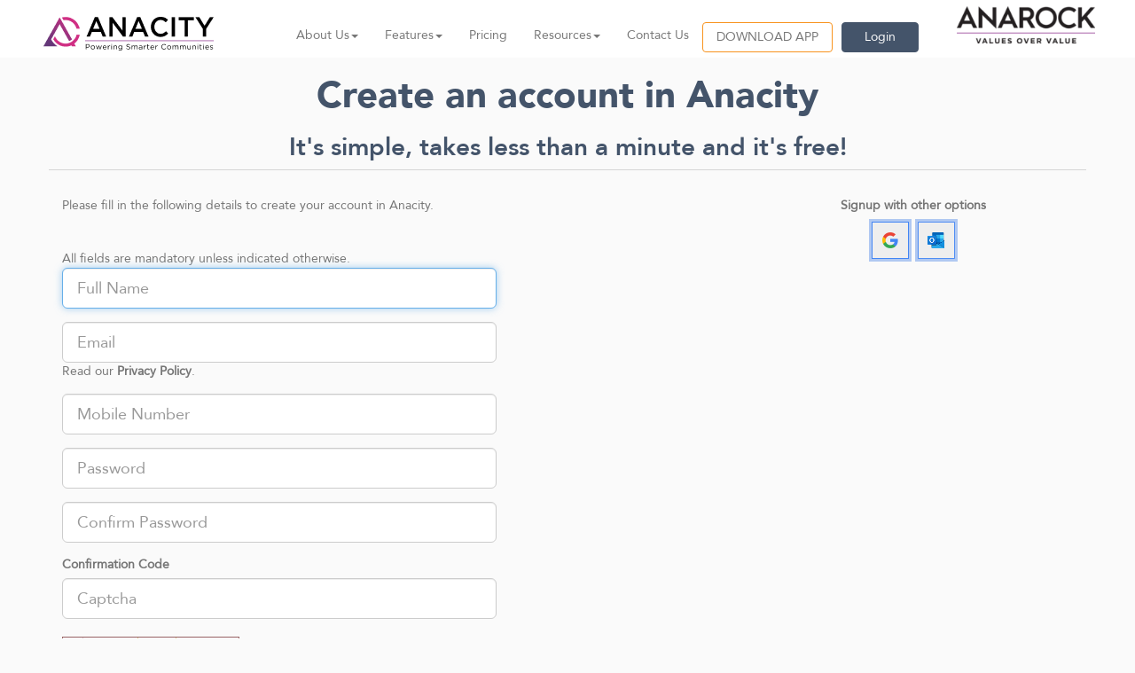

--- FILE ---
content_type: text/html; charset=UTF-8
request_url: https://www.apnacomplex.com/auth/register/
body_size: 52800
content:


<!DOCTYPE html>
<html lang="en-US" class="no-js">
<head>
<meta http-equiv="Content-Type" content="text/html; charset=utf-8" />
<meta http-equiv="X-UA-Compatible" content="IE=edge">
<meta name="viewport" content="width=device-width, initial-scale=1, minimum-scale=1, maximum-scale=1">
<style>.async-hide { opacity: 0 !important} </style>
<script>(function(a,s,y,n,c,h,i,d,e){s.className+=' '+y;h.start=1*new Date;
h.end=i=function(){s.className=s.className.replace(RegExp(' ?'+y),'')};
(a[n]=a[n]||[]).hide=h;setTimeout(function(){i();h.end=null},c);h.timeout=c;
})(window,document.documentElement,'async-hide','dataLayer',4000,
{'GTM-5MQPRG2':true});</script>



<title>
Create your ApnaComplex Account</title>
<link rel="icon" type="image/png" href="https://static-content.apnacomplex.com/images/favicon.png">
<link href="https://static-content.apnacomplex.com/css/normalize.css"  rel="stylesheet">
<link href="https://static-content.apnacomplex.com/css/bootstrap3.3.5.min.css"  rel="stylesheet">
<link href="https://static-content.apnacomplex.com/css/iconmoon.css"  rel="stylesheet">
<link href="https://fonts.googleapis.com/css?family=Open+Sans:400,300,400italic,600,700,800|Roboto"  rel="stylesheet">
<link href="https://static-content.apnacomplex.com/css/ac_home.css?v=84" rel="stylesheet">
<script src="https://static-content.apnacomplex.com/js/jquery/jq_1_11_3.min.js"></script>
<script language="javascript" type="text/javascript" src="https://static-content.apnacomplex.com/js/bootstrap_v_3_3_5.min.js?v=1"></script>
<script src="https://static-content.apnacomplex.com/js/ac_home.min.js?v=7"></script>
<!--link rel="stylesheet" href="https://maxcdn.bootstrapcdn.com/font-awesome/4.4.0/css/font-awesome.min.css"-->
<!--[if lt IE 9]>
<script src="https://oss.maxcdn.com/html5shiv/3.7.2/html5shiv.min.js"></script>
<script src="https://oss.maxcdn.com/respond/1.4.2/respond.min.js"></script>
<![endif]-->
<script>
(function(i,s,o,g,r,a,m){i['GoogleAnalyticsObject']=r;i[r]=i[r]||function(){
	(i[r].q=i[r].q||[]).push(arguments)},i[r].l=1*new Date();a=s.createElement(o),
	m=s.getElementsByTagName(o)[0];a.async=1;a.src=g;m.parentNode.insertBefore(a,m)
})(window,document,'script','https://www.google-analytics.com/analytics.js','ga');

ga('create', 'UA-31928234-1', 'auto');
ga('require', 'GTM-5MQPRG2');
</script>

<!-- Google Tag Manager -->
<script>(function(w,d,s,l,i){w[l]=w[l]||[];w[l].push({'gtm.start':
new Date().getTime(),event:'gtm.js'});var f=d.getElementsByTagName(s)[0],
j=d.createElement(s),dl=l!='dataLayer'?'&l='+l:'';j.async=true;j.src=
'https://www.googletagmanager.com/gtm.js?id='+i+dl;f.parentNode.insertBefore(j,f);
})(window,document,'script','dataLayer','GTM-KJTBT2C');</script>
<!-- End Google Tag Manager -->


<script>(function(w,d,s,l,i){w[l]=w[l]||[];w[l].push({'gtm.start':
new Date().getTime(),event:'gtm.js'});var f=d.getElementsByTagName(s)[0],
j=d.createElement(s),dl=l!='dataLayer'?'&l='+l:'';j.async=true;j.src=
'https://www.googletagmanager.com/gtm.js?id='+i+dl;f.parentNode.insertBefore(j,f);
})(window,document,'script','dataLayer','GTM-5ZGJDQZ');</script>
</head>
<body>
<noscript><iframe src="https://www.googletagmanager.com/ns.html?id=GTM-5ZGJDQZ"
height="0" width="0" style="display:none;visibility:hidden"></iframe></noscript>

<!-- Google Tag Manager (noscript) New code updated on 07/02/2023 by suresh by the guidelince of Ganesh R -->
<noscript><iframe src="https://www.googletagmanager.com/ns.html?id=GTM-KJTBT2C"
height="0" width="0" style="display:none;visibility:hidden"></iframe></noscript>
<!-- End Google Tag Manager (noscript) -->

<style>
.navbar-logo{float:right;margin-top: -58px;}
.navbar-logo img{height:42px !important}
.nav-menu{padding-right: 18%;}
</style>
<a href="#" class="scrollup"></a>
<div id="pagehead" class="noPrint col-lg-12 col-md-12 col-sm-12 col-xs-12 paddinglr0" style="background-color:#FAFAFA;">
<div class="overlay"></div>
<a href="#" class="scrollup"></a>
<div class="hidden-xs">
<nav class="navbar navbar-default ac-navbar-default">
  <div class="container-fluid ac-container-fluid">
    <div class="navbar-header">
      <div class="ac-logo">
      	  <a href="https://www.apnacomplex.com/"><img alt="ApnaComplex Logo" src="https://static-content.apnacomplex.com/images/logo.png"></a>
      </div>
    </div>
    <div class="collapse navbar-collapse ac-nav-collapse nav-menu" id="bs-example-navbar-collapse-1">
      <ul class="nav navbar-nav navbar-right">
		        <li class="dropdown">
          <a href="#" class="dropdown-toggle" data-toggle="dropdown" role="button" aria-haspopup="true" aria-expanded="false">About Us<span class="caret"></span></a>
          <ul class="dropdown-menu ac-dropdown">
            <li><a href="https://www.apnacomplex.com/why-apnacomplex">Why ANACITY?</a></li>
             <li><a href="https://www.apnacomplex.com/management">About Management</a></li>
            <li><a href="https://www.apnacomplex.com/media-buzz">Media Coverage</a></li>
           <li><a href="https://www.apnacomplex.com/partners">Partners / Re-Sellers</a></li>
            <li><a href="https://www.apnacomplex.com/testimonials">Testimonials</a></li>
          </ul>
        </li>
        <li class="dropdown">
          <a href="#" class="dropdown-toggle" data-toggle="dropdown" role="button" aria-haspopup="true" aria-expanded="false">Features<span class="caret"></span></a>
          <ul class="dropdown-menu ac-dropdown">
          	<li><a href="https://www.apnacomplex.com/society-accounting-software">Society Billing & Accounting</a></li>
            <li><a href="https://www.apnacomplex.com/gatekeeper">Gatekeeper</a></li>
            <li><a href="https://www.apnacomplex.com/apartment-helpdesk">Online Society Helpdesk</a></li>
        	<li><a href="https://www.apnacomplex.com/community-collaboration-tools">Communication</a></li>
        	<li><a href="https://www.apnacomplex.com/collection-gateway">Collection Gateway</a></li>
        	<li><a href="https://www.apnacomplex.com/rfid-vehicle-sentry">Vehicle Sentry</a></li>
        	<li><a href="https://www.apnacomplex.com/facility-mgmt-tools">Facility Management</a></li>
        	<li><a href="https://www.apnacomplex.com/tanker-monitor">Tanker Monitor</a></li>	
          </ul>
        </li>
        <li><a href="https://www.apnacomplex.com/pricing">Pricing</a></li>
         <li class="dropdown">
          <a href="#" class="dropdown-toggle" data-toggle="dropdown" role="button" aria-haspopup="true" aria-expanded="false">Resources<span class="caret"></span></a>
          <ul class="dropdown-menu ac-dropdown">
             <li><a href="https://blog.apnacomplex.com">Blog</a></li>
            <li><a href="https://www.apnacomplex.com/training">Training</a></li>
    		<li><a href="https://www.apnacomplex.com/faqs">FAQs</a></li>
          </ul>
        </li>
        <li><a href="https://www.apnacomplex.com/contact-us">Contact Us</a></li>
        <li><a href="https://www.apnacomplex.com/download-app" class="header_download_app ">DOWNLOAD APP</a></li>
        <li><a href="https://www.apnacomplex.com/auth/login" class="header_login_btn">Login</a></li>      </ul>
    </div>
	<div class="navbar-logo" >
		<a href="https://www.anarock.com"><img alt="Anarock Logo" src="https://static-content.apnacomplex.com/images/ANAROCK-logo.png"></a>	
	</div>
  </div>
</nav>
</div>

<!-- For Mobile screens keeping the same menu for now -->
<div class="container-fluid visible-xs white-bg">
<div class="row">
    <div>
   		<nav class="navbar navbar-inverse navbar-fixed-top" id="sidebar-wrapper" role="navigation" >
    		<p><img alt="ApnaComplex Logo" src="https://static-content.apnacomplex.com/images/sidenav-logo_new.png"></p>
        	<ul class="nav sidebar-nav">
	        	<!-- <li class="visible-xs"><a href="http://help.apnacomplex.com/module/gst/">GST on Housing Societies</a></li> -->
	            <li class="dropdown"><a href="#" class="dropdown-toggle" data-toggle="dropdown">About Us<span class="caret"></span></a>
            	<ul class="dropdown-menu" role="menu">
                	<li><a href="https://www.apnacomplex.com/why-apnacomplex">Why ANACITY?</a></li>
            		<li><a href="https://www.apnacomplex.com/media-buzz">Media Coverage</a></li>
           			<li><a href="https://www.apnacomplex.com/partners">Partners / Re-Sellers</a></li>
            		<li><a href="https://www.apnacomplex.com/testimonials">Testimonials</a></li>
        		</ul>
	           </li>
	            	            <li class="dropdown"><a href="#" class="dropdown-toggle" data-toggle="dropdown">Features <span class="caret"></span></a>
            	<ul class="dropdown-menu" role="menu">
            	    <li><a href="https://www.apnacomplex.com/society-accounting-software">Society Billing & Accounting</a></li>
            	    <li><a href="https://www.apnacomplex.com/apartment-security">Apartment Security</a></li>
                	<li><a href="https://www.apnacomplex.com/apartment-management-software">Society Data Management</a></li>
        			<li><a href="https://www.apnacomplex.com/community-collaboration-tools">Community Collaboration</a></li>
        			<li><a href="https://www.apnacomplex.com/apartment-helpdesk">Help Desk Automation</a></li>
        			<li><a href="https://www.apnacomplex.com/facility-mgmt-tools">Facility Management</a></li>  
        		</ul>
			</li>
    		<li><a href="https://www.apnacomplex.com/pricing">Pricing</a></li>
    		<li class="dropdown"><a href="#" class="dropdown-toggle" data-toggle="dropdown">Resources<span class="caret"></span></a>
            	<ul class="dropdown-menu" role="menu">
                	<li><a href="https://blog.apnacomplex.com">Blog</a></li>
            		<li><a href="https://www.apnacomplex.com/training">Training</a></li>
           			<li><a href="https://www.apnacomplex.com/faqs">FAQs</a></li>
        		</ul>
	           </li>
    		<li><a href="https://www.apnacomplex.com/contact-us">Contact Us</a></li>
    		<li><a href="https://www.apnacomplex.com/download-app">DOWNLOAD APP</a></li>
		</nav>
				<div id="affix_parent" class="col-lg-1 col-md-1 col-sm-1 col-xs-1 paddingl45 paddingt15 paddingl5 "><a href="https://www.apnacomplex.com/"><img alt="ApnaComplex" src="https://static-content.apnacomplex.com/images/logo.png?v=1" /></a></div>
        <div id="affix_child" class="col-lg-11 col-md-11 col-sm-11 col-xs-11 paddingt25 paddingr45 paddingr5">
		<!--
			Commenting out affix as it is causing header width issue. Affix will be added once it is fixed.

 			<ul class="list-unstyled" id="navigation" data-spy="affix" data-offset-top="121" >
 		-->
 			<ul class="list-unstyled" id="navigation" data-offset-top="121" >
        	<!-- <li class="hidden-xs"><a href="http://help.apnacomplex.com/module/gst/">GST on Housing Societies</a></li> -->
        	<li><a href="https://www.apnacomplex.com/download-app" class="header_download_app ">Download App</a></li>
			
        	<li><a href="https://www.apnacomplex.com/auth/login" class="loginbutton btn btn-default">Login</a></li>        	<li> <button id="btn_hamburger" type="button" class="hamburger is-closed" data-toggle="offcanvas"><i class="glyphicon glyphicon-align-justify"></i></button></li>
        </ul>
        </div>
	</div>
</div>
</div>
<div id="twoColumnLayout" >
<script type="text/javascript">

   function formfocus() {
      document.getElementById('full_name').focus();
   }
   window.onload = formfocus;
</script>
<div class="container">
    <div class="row padding_b30">
		<div class="col-md-12 text-center bottomborder">
            <h1 class="purpletext">Create an account in Anacity</h1>
            <h2>It's <span class="orange bold">simple</span>, <span class="slateblue bold">takes less than a minute</span> and it's <span class="green bold">free!</span></h2>
       	</div>
	</div>

    <div class="row">
	    <div class="col-md-8">
	    		<div class="medium">Please fill in the following details to create your account in Anacity.</div>
    			<form action="https://www.apnacomplex.com/auth/register" method="post">    			<br/>
				<div class="redtext"></div><br/>
								<div class="supportInfo">All fields are mandatory unless indicated otherwise.</div>
				<div class="row">
				    <div class="col-lg-8">
				        <div class="form-group">
				           <input type="text" name="full_name" value="" id="full_name" maxlength="50" size="30" class="form-control input-lg" placeholder="Full Name"  />				        </div>
				        <div class="form-group">
				           <input type="text" name="email" value="" id="email" maxlength="100" size="30" class="form-control input-lg" placeholder="Email"  />				           <span class="supportInfo">Read our <a target="_blank" href="https://www.apnacomplex.com/common_public/privacy_policy/"><strong>Privacy Policy</strong></a>.</span>
				        </div>
				         <div class="form-group">
				           <input type="text" name="mobile_phone" value="" id="mobile_phone" maxlength="10" size="30" class="form-control input-lg" placeholder="Mobile Number"  />				        </div>
				        <div class="form-group">
				           <input type="password" name="password" value="" id="password" size="20" class="form-control input-lg" placeholder="Password"  />				        </div>
				        <div class="form-group">
				           <input type="password" name="confirm_password" value="" id="confirm_password" size="20" class="form-control input-lg" placeholder="Confirm Password"  />				        </div>
				        <div class="form-group">
																								<label for="captcha">Confirmation Code</label>						<input type="text" name="captcha" value="" id="captcha" class="form-control input-lg" placeholder="Captcha"  /><br/>
						<img src="[data-uri]" width="200" height="35" style="border:0;" alt=" " /> <br/><span class="subnormal grey">Please enter the code shown here in the text box above. There are no zeros in the image.</span>
												</div>
						<div class="form-group">
							<span class="subnormal grey">By pressing the Create Account button, you are confirming that you have read and accepted <a target="_blank" href="https://www.apnacomplex.com/common_public/terms_of_service">Terms of Service</a> of this web portal.</span>
						</div>
									        			        			        				        					<input type='hidden' value='' name='enc_comm_id'>						<input type="submit" name="create_account" value="Create Account" class="btn btn-default btn-block" />						</form>				    </div>
				</div>
	    </div>
	    <div class="col-md-4 text-center">
			<div><label>Signup with other options</label></div>
			<div >
			    <p>
			    	<a href="javascript:void(0)" class ="google_login" title="Login using your Google Account"><img src="https://static-content.apnacomplex.com/images/google_icon.png" alt=""></a>
			    	<!-- <a href="javascript:void(0)" class ="facebook_login" title="Login using your Facebook Account"><img src="https://static-content.apnacomplex.com/images/facebook_icon.png" alt=""></a>
			    	<a href="javascript:void(0)" class ="linkdin_login" title="Login using your Linkdin Account"><img src="https://static-content.apnacomplex.com/images/linkedin_icon.png" alt=""></a>
			    	<a href="javascript:void(0)" class ="yahoo_login" title="Login using your Yahoo Account"><img src="https://static-content.apnacomplex.com/images/yahoo_icon.png" alt=""></a> -->
			    	<a href="javascript:void(0)" class ="live_login" title="Login using your Outlook Account"><img src="https://static-content.apnacomplex.com/images/outlook_icon.png" alt=""></a>
			    </p>
			</div>
	    </div>
    </div>
</div></div>
<footer class="noPrint">
<div class="buildings"></div>
<!--<div class="newsletter">-->
<!--	<div class="container">-->
<!--    	<div class="row">-->
<!--        	<div class="col-md-3">Newsletter<span>stay updated with all news &amp; offers</span></div>-->
<!--            <div class="col-md-3"><div class="form-group"><input type="text" placeholder="Name" class="form-control"></div></div>-->
<!--            <div class="col-md-3"><div class="form-group"><input type="text" placeholder="Email" class="form-control"></div></div>-->
<!--            <div class="col-md-3"><div class="form-group"><button type="submit" class="btn btn-info">Subscribe</button></div></div>-->
<!--		</div>-->
<!--	</div>-->
<!--</div>-->
<div id="bottomlink">
<div class="container">
	<div class="row">
		<div class="col-md-3 col-xs-6">
        	<p>More information</p>
            <ul class="list-unstyled">
            <li><a href="https://www.apnacomplex.com/about-us">About Us</a></li>
            <li><a href="https://www.apnacomplex.com/events">Events</a></li>
            <li><a href="https://www.apnacomplex.com/sitemap">Site map</a></li>
            <li><a href="https://www.apnacomplex.com/common_public/terms_of_service" target="_blank">Terms of service</a></li>
            <li><a href="https://www.apnacomplex.com/common_public/privacy_policy" target="_blank">Privacy policy</a></li>
            <li><a href="https://www.apnacomplex.com/common_public/new_contact_us">Report abuse</a></li>
            </ul>
		</div>
		<div class="col-md-2 col-xs-6"><p>Be Social. Be Connected</p>
        <p class="socialicon">
        	<a href="https://www.facebook.com/apnacomplex" target="_blank"><i class="icon-facebook"></i></a>
            <a href="https://www.twitter.com/apnacomplex" target="_blank"><i class="icon-twitter"></i></a>
            <a href="https://www.youtube.com/apnacomplex" target="_blank"><i class="icon-youtube"></i></a>
            <a href="https://www.linkedin.com/company/apnacomplex" target="_blank"><i class="icon-linkedin"></i></a>
            </p>
        </div>
        <div class="col-md-3 fullwidth_mob">
        	<p>Other Pages</p>
            <ul class="list-unstyled">
            <li><a href="https://www.apnacomplex.com/apnacomplex-overview">ApnaComplex Overview</a></li>
            <li><a href="https://www.apnacomplex.com/society-accounting-software">Society Accounting Software</a></li>
            <li><a href="https://www.apnacomplex.com/society-accounting-software">Society Accounting</a></li>
            <li><a href="https://www.apnacomplex.com/community-collaboration-tools">Society Communication Software</a></li>
            <li><a href="https://www.apnacomplex.com/facility-mgmt-tools">Apartment Management Software</a></li>
            <li><a href="https://www.apnacomplex.com/society-billing-software">Society Billing Software</a></li>
            <li><a href="https://www.apnacomplex.com/housing-society-software">Housing Society Software</a></li>
            <li><a href="https://www.apnacomplex.com/unity-living">Unity Living</a></li>
            <li><a href="https://www.apnacomplex.com/apartment-management-software">Society Data Management Software</a></li>            
            <li><a style="text-decoration: none;" target="_blank" href="https://myhq.in/?utm_source=ApnaComplex&utm_medium=Footer&utm_campaign=coworkingspace">myHQ Coworking Spaces</a></li>
            </ul>
		</div>
        <div class="col-md-4 fullwidth_mob">
        	<p>Knowledge Base</p>
            <ul class="list-unstyled">
				  <li><a target="_blank" href="http://blog.apnacomplex.com/2015/03/03/seven-habits-highly-effective-management-committees/">7 Habits of Highly Effective Managing Committees</a></li>
				  <li><a target="_blank" href="http://blog.apnacomplex.com/2015/06/17/code-of-conduct-for-management-committee-members-of-a-housing-society/">Code of Conduct for Housing Society Managing Committees</a></li>
				  <li><a target="_blank" href="http://blog.apnacomplex.com/category/waste-management-in-apartments/">Waste Management in Apartments</a></li>
				  <li><a target="_blank" href="http://blog.apnacomplex.com/2011/08/07/how-to-calculate-maintenance-charges-for-your-apartment-association-or-how-to-share-common-expenses-in-a-housing-society/">How to calculate the maintenance charges in a housing society?</a></li>
            </ul>
		</div>
	</div>
</div>
</div>
<div class="copyright">
<div class="container">
	<div class="row">
		<div class="col-md-6"><p> &copy; Copyright 2010 - 2026. ANAROCK Group Business Services Pvt. Ltd. All rights reserved.</p></div>
		<div class="col-md-6 text-right"><p><a href="https://www.apnacomplex.com/faqs">FAQs</a>   I   <a href="https://www.apnacomplex.com/common_public/terms_of_service" target="_blank">Terms of Service</a>   I   <a href="https://www.apnacomplex.com/common_public/privacy_policy" target="_blank">Privacy</a></p></div>
	</div>
</div>
</div>
<script type="text/javascript" async
  src="//l.getsitecontrol.com/94gmv854.js">
</script>
</footer>
<!-- Modal login -->
<div class="modal fade" id="modal_login" data-ac-login-submit="true">
	<div class="modal-dialog modal-lg" role="document">
    	<div class="modal-content">
        	<div class="modal-header">
            	<button type="button" class="close" data-dismiss="modal" aria-label="Close"><span aria-hidden="true">&times;</span></button>
                <h4 class="modal-title purpletext strongtext" id="myModalLabel">&nbsp;</h4>
			</div>
      		<div class="modal-body" style="overflow-y:auto;max-height:500px;">
					<div class="row">
						<div class="col-lg-12">      		
							<div id="login_error" ></div>
						</div>
					</div>
					<div class="row">
  						<div class="col-md-8">
                        <div class="row"><div class="col-lg-12 orangetext"><h4>Login to ApnaComplex</h4></div></div>
                        <form action="javascript:void(0)" method="post" id="login_popup">
                            <div class="row">
                            	<div class="col-lg-12">
                            		<div class="form-group">
                            			<input type="text" class="form-control input-lg" name='popup_login_email' id='popup_login_email' placeholder='user@example.com'>
                            		</div>
                            	</div>
                            </div>
                            <div class="row">
                            	<div class="col-lg-12">
                            		<div class="form-group">
                            			<input type="password" class="form-control input-lg" name='popup_login_password' placeholder='******' id='popup_login_password'>
                            		</div>
                            	</div>
                            </div>
                                                        	<div id="login_captcha_div"></div>  
                             
                            <div class="row">
                            	<div class="col-lg-12">
                            		<div class="form-group">    
										<input type='checkbox' name='popup_login_remember' value='1' id='popup_login_remember' checked="checked"><label style='color:#000;padding-left:5px;'>Remember Me</label><br />
										<span class="subnormal" style="padding:0px;margin:0px;"><small>By pressing the login button, you are confirming that you have read and accepted <a rel='nofollow' target="_blank" href="https://www.apnacomplex.com/common_public/terms_of_service">Terms of Service</a> of this web portal.</small></span>
                            		</div>
                            	</div>
                            </div>                            		                       
                            <div class="row">
                            	<div class="col-lg-12">
                            		<div class="form-group">
                            			<button type="submit" id="modal_popup_login_submit" class="btn btn-warning btn-lg btn-block">Login</button>
                            		</div>
                            	</div>
                            </div>
                        </form>
                            <div class="row">
                            	<p class="col-lg-12 text-center">
                            	<a href="https://www.apnacomplex.com/auth/forgot_password/"  class="bluetext">Forgot Password??</a>
                            	</p>
                            </div>
                                                        <div class="row"><p class="col-lg-12 text-center">Don't have an account <a href="#" data-toggle="modal" data-target="#modal_register" class="orangetext text-uppercase">Register Now</a></p></div>
                                                    </div>
                        <div class="col-md-4 text-center">
                        	<p>Login with<br>other options</p>
                        							    <p> 
							    	<a href="javascript:void(0)" class ="google_login" title="Login using your Google Account"><img src="https://static-content.apnacomplex.com/images/google_icon.png" alt=""></a>
							    	<a href="javascript:void(0)" class ="facebook_login" title="Login using your Facebook Account"><img src="https://static-content.apnacomplex.com/images/facebook_icon.png" alt=""></a> 
							    	<a href="javascript:void(0)" class ="linkdin_login" title="Login using your Linkdin Account"><img src="https://static-content.apnacomplex.com/images/linkedin_icon.png" alt=""></a> 
							    	<a href="javascript:void(0)" class ="yahoo_login" title="Login using your Yahoo Account"><img src="https://static-content.apnacomplex.com/images/yahoo_icon.png" alt=""></a> 
							    	<a href="javascript:void(0)" class ="live_login" title="Login using your Hotmail Account"><img src="https://static-content.apnacomplex.com/images/hotmail_icon.png" alt=""></a> 
							    </p>
						                        </div>
        			</div>
        		
      		</div>
    	</div>
	</div>
</div>
<!-- forgot password -->
<div class="modal fade" id="modal_popup_forgotPass">
	<div class="modal-dialog modal-lg" role="document">
    	<div class="modal-content">
        	<div class="modal-header">
            	<button type="button" class="close" data-dismiss="modal" aria-label="Close"><span aria-hidden="true">&times;</span></button>
                <h4 class="modal-title purpletext strongtext" id="myModalLabel">&nbsp;</h4>
			</div>
      		<div class="modal-body">
       			
					<div class="row">
  						<div class="col-md-8">
                        <div class="row"><div class="col-lg-12 orangetext"><h4>Forgot Password</h4></div></div>
                            <div class="row">
                            	<div class="col-lg-12">
                            		<div class="form-group">
                            			<input type="email" class="form-control input-lg" placeholder="Email" id="popup_forgotpass_email">
                            		</div>
                            	</div>
                            </div>
                            <div class="row">
                            	<div class="col-lg-12">
                            		<div class="form-group">
                            			<button type="button" class="btn btn-warning btn-lg btn-block">Reset Password</button>
                            		</div>
                            	</div>
                            </div>                            
                        </div>
                        <div class="col-md-4 text-center">
                        	<p>Login with<br>other options</p>
							    <p> 
							    	<a href="javascript:void(0)" class ="google_login" title="Login using your Google Account"><img src="https://static-content.apnacomplex.com/images/google_icon.png" alt=""></a>
							    	<a href="javascript:void(0)" class ="facebook_login" title="Login using your Facebook Account"><img src="https://static-content.apnacomplex.com/images/facebook_icon.png" alt=""></a> 
							    	<a href="javascript:void(0)" class ="linkdin_login" title="Login using your Linkdin Account"><img src="https://static-content.apnacomplex.com/images/linkedin_icon.png" alt=""></a> 
							    	<a href="javascript:void(0)" class ="yahoo_login" title="Login using your Yahoo Account"><img src="https://static-content.apnacomplex.com/images/yahoo_icon.png" alt=""></a> 
							    	<a href="javascript:void(0)" class ="live_login" title="Login using your Hotmail Account"><img src="https://static-content.apnacomplex.com/images/hotmail_icon.png" alt=""></a> 
							    </p>
                        </div>
        			</div>
        		
      		</div>
      		<!--div class="modal-footer">
        		<button type="button" class="btn btn-default" data-dismiss="modal">Close</button>
        		<button type="button" class="btn btn-primary">Save changes</button>
      		</div-->
    	</div>
	</div>
</div>
<!-- Modal register -->
<div class="modal fade" id="modal_register">
	<div class="modal-dialog modal-lg" role="document">
    	<div class="modal-content">
        	<div class="modal-header">
            	<button type="button" class="close" data-dismiss="modal" aria-label="Close"><span aria-hidden="true">&times;</span></button>
                <h4 class="modal-title" id="myModalLabel"><span class="purpletext strongtext">Register at Apna complex</span><br><small>Please fill in the following details to create your account in ApnaComplex.<br>
It's simple, takes less than a minute and it's free!</small></h4>
			</div>
      		<div class="modal-body">
					<div class="row" style="overflow-y:auto;max-height:500px;">
  						<div class="col-md-8">
                        	<div class="row"><div class="col-lg-12 orangetext"><h4>Register FREE</h4></div></div>
							<div class="row">
								<div class="col-lg-12">      		
									<div id="popup_register_error" ></div>
								</div>
							</div>                        	
                            <div class="row">
                            	<div class="col-lg-12">
                            		<div class="form-group">
                            			<input type="text" class="form-control input-lg" placeholder="Name" id="popup_register_name" name="popup_register_name">
                            		</div>
                            	</div>
                            </div>
                            <div class="row">
                            	<div class="col-lg-12">
                            		<div class="form-group">
                            			<input type="text" class="form-control input-lg" placeholder="Email" id="popup_register_email" name="popup_register_email">
                            		</div>
                            	</div>
                            </div>
                            <div class="row">
                            	<div class="col-sm-6">
                            		<div class="form-group">
                            			<input type="password" class="form-control input-lg" placeholder="Password" name="popup_register_password" id="popup_register_password" >
                            		</div>
                            	</div>
                                <div class="col-sm-6">
                            		<div class="form-group">
                            			<input type="password" class="form-control input-lg" placeholder="Confirm Password" name="popup_register_confirm_password" id="popup_register_confirm_password">
                            		</div>
                            	</div>
                            </div>
							                            
                            <div class="row" id="popup_register_captcha_blk">
                            	<div class="col-lg-12">
                            		<div class="form-group">
										Enter the code exactly as it appears. There is no zero.
										<span id="popup_register_captcha_span"><img src="[data-uri]" width="200" height="35" style="border:0;" alt=" " /></span>
										<div class="clear">&nbsp;</div> 
										<input type="text" name="popup_register_captcha" value="" id="popup_register_captcha" class="form-control input-lg" placeholder="Confirmation Code"  />                            		</div>
                            	</div>
                            </div>
                                                        <div class="row">
                            	<div class="col-lg-12">
									<small>By pressing the Create Account button, you are confirming that you have read and accepted <a target="_blank" rel="nofollow" href="https://www.apnacomplex.com/common_public/terms_of_service">Terms of Service</a> of this web portal.</small>                            		
                            	</div>
                            </div>
                            <div class="row">
                            	<div class="col-lg-12">
                            		<div class="form-group">
                            			<button type="button" class="btn btn-warning btn-lg btn-block" id="modal_popup_register">Submit</button>
                            		</div>
                            	</div>
                            </div>
                            <div class="row"><p class="col-lg-12 text-center">Already have an account <a href="https://www.apnacomplex.com/auth/login"  class="orangetext text-uppercase">Login</a></p></div>
                        </div>
                        <div class="col-md-4 text-center"><p>Login with<br>other options</p>
						    <p> 
						    	<a href="javascript:void(0)" class ="google_login" title="Login using your Google Account"><img src="https://static-content.apnacomplex.com/images/google_icon.png" alt=""></a>
						    	<a href="javascript:void(0)" class ="facebook_login" title="Login using your Facebook Account"><img src="https://static-content.apnacomplex.com/images/facebook_icon.png" alt=""></a> 
						    	<a href="javascript:void(0)" class ="linkdin_login" title="Login using your Linkdin Account"><img src="https://static-content.apnacomplex.com/images/linkedin_icon.png" alt=""></a> 
						    	<a href="javascript:void(0)" class ="yahoo_login" title="Login using your Yahoo Account"><img src="https://static-content.apnacomplex.com/images/yahoo_icon.png" alt=""></a> 
						    	<a href="javascript:void(0)" class ="live_login" title="Login using your Hotmail Account"><img src="https://static-content.apnacomplex.com/images/hotmail_icon.png" alt=""></a> 
						    </p>
                       </div>
        			</div>
      		</div>
      		<!--div class="modal-footer">
        		<button type="button" class="btn btn-default" data-dismiss="modal">Close</button>
        		<button type="button" class="btn btn-primary">Save changes</button>
      		</div-->
    	</div>
	</div>
</div>
<form method='post' name='status_message_form' id='status_message_form'>
<input type='hidden' name='status_message' id='status_message'>
<input type='hidden' name='status' id='status'>
</form>
<script>
  window.fbAsyncInit = function() {
  FB.init({
	appId      : "115632168539121", 	channelUrl : '',     status     : true,     cookie     : true,     xfbml      : true   });

	FB.Event.subscribe('edge.create',
	    function(href, widget) {
			if(typeof fblikecreate == 'function')
			{
				fblikecreate(href, widget);
			}
	    }
	);
  };
  
  // Load the SDK asynchronously
  (function(d){
   var js, id = 'facebook-jssdk', ref = d.getElementsByTagName('script')[0];
   if (d.getElementById(id)) {return;}
   js = d.createElement('script'); js.id = id; js.async = true;
   js.src = "//connect.facebook.net/en_US/all.js";
   ref.parentNode.insertBefore(js, ref);
  }(document));


  function lf_submit(response)
  {
	  $('#myLoginModal').modal('show');
		var url = 'https://www.apnacomplex.com/auth/modal_popup_login';
		var login_type = 'fb';
		var access_token = response.authResponse.accessToken;
		var fb_user_id = response.authResponse.userID;
		$('#login_error').html('<div class="alert alert-success">Loading ....<img src="/images/loading.gif" /></div>');
		$.ajax({
		type: 'POST',
		url: url,
		data: 'login_type='+login_type+'&access_token='+access_token+'&fb_user_id='+fb_user_id,
		dataType : 'json',
		context: $(this),
		success: function(data){
			$('#myLoginModal').modal('hide');
			if(login_to_send_email == true)
			{
				status_msg_div ='#compose_error';
			}
			else
			{
				status_msg_div ='.loader';
			}
			if(data.status == 'success')
			{
				if(login_to_send_email == true)
				{
					$('.UIComposer_Box').fadeOut('slow');
				}
				if(data.subscription_status)
				{
					if(data.subscription_status == 'is_enabled')
					{
						list = '<a href="javascript:void(0);" class="subscribe-btn" id="is_enabled" rel="nofollow" title="You are subscribed to this community`s classifieds notifications">Unsubscribe</a>';
					}
					if(data.subscription_status == 'is_disabled')
					{
						list = '<a href="javascript:void(0);" class="subscribe-btn" id="is_disabled" rel="nofollow" title="Get email notifications whenever a new classified posted on this complex">Subscribe</a>';
					}
					$('.subscription').html(list);
				}
				$(status_msg_div).html('<div class="alert alert-success">'+data.status_message+'</div>');
				return false;
			}
			else if(data.status == 'db_failure')
			{
				$(status_msg_div).html('<div class="alert alert-error">System encountered error. Please refresh the page and try again <span class="close loader_close" data-dismiss="alert"></span></div>');
				return false;
			}
			else
			{
				$('#login_error').html('<div class="alert alert-error">'+data.status_message+"</div>");
				return false;
			}
		}
	});
	return false;
  }

	function login()
	{
		FB.getLoginStatus(function(r)
		{
			if(r.status === 'connected')
			{
				lf_submit(r);
			}
			else
			{
				FB.login(function(response)
				{
					if(response.authResponse)
					{
						lf_submit(response);
					}
					else
					{
						$('#loginModal').modal('show');
					}
				},{scope:'email'});
			}
		});
	}

	function hybrid_lf_submit(response)
	{
		  
			var url = 'https://www.apnacomplex.com/auth/modal_popup_login';

			var login_type = 'fb';
			var access_token = response.authResponse.accessToken;
			var fb_user_id = response.authResponse.userID;
			$('#fb_login_error').html('<div class="alert alert-success">Logging in Please wait...<img src="/images/loading.gif" /></div>');
			$.ajax({
			type: 'POST',
			url: url,
			data: 'login_type='+login_type+'&access_token='+access_token+'&fb_user_id='+fb_user_id+'&is_public_static_page=true',
			dataType : 'json',
			context: $(this),
			success: function(data){
				if(data.status == 'success')
				{					
					url = 'https://www.apnacomplex.com/auth/login/';
					$('.statusmessage').html(data.status_message);
					$('#status_message_form1').attr('action', url);
					$('#status_message_form1').submit();
					return false;
				}
				else if(data.status == 'db_failure')
				{
					$('#fb_login_error').html('<div class="alert alert-warning">+data.status_message+</div>');
					return false;
				}
				else
				{
					$('#fb_login_error').html('<div class="alert alert-warning">Please refresh the page and try again.</div>');
					return false;
				}
			},
			error: function(x,e)
			{
				if(x.status==0)
				{
					$('#fb_login_error').html('<div class="alert alert-warning">You seem to be offline!! Please Check Your Network.</div>');
					return false
				}
				else
				{
					if(x.status==404 | x.status==500 | e=='parsererror' | e=='timeout')
					{
						$('#fb_login_error').html('<div class="alert alert-warning">System encountered error. Please refresh the page and try again.</div>');
						return false;
					}
				}
			}
		});
		return false;
	}

	function hybrid_fb_login()
	{
		FB.getLoginStatus(function(r)
		{
			if(r.status === 'connected')
			{
				hybrid_lf_submit(r);
			}
			else
			{
				FB.login(function(response)
				{
					if(response.authResponse)
					{
						hybrid_lf_submit(response);
					}
					else
					{
						$('#fb_login_error').html('<div class="alert alert-warning">Please enter email and password.</div>');
					}
				},{scope:'email'});
			}
		});
	}	
</script>
<form method='post' name='status_message_form1' id='status_message_form1'>
   <input type='hidden' name='status_message' id='status_message'>
</form><script type="text/javascript">
$(document).ready(function() {
    localStorage.clear();
	$('.yahoo_login').click(function() {
		window.location = 'https://www.apnacomplex.com/auth/external_login/Yahoo';
		return false;
	});
	$('.google_login').click(function() {
		window.location = 'https://www.apnacomplex.com/auth/external_login/Google';
		return false;
	});
	$('.linkdin_login').click(function() {
		window.location = 'https://www.apnacomplex.com/auth/external_login/LinkedIn';
		return false;
	});
	$('.live_login').click(function() {
		window.location = 'https://www.apnacomplex.com/auth/external_login/Live';
		return false;
	});
	$('.facebook_login').click(function() {
		hybrid_fb_login();
		return false;
	});

});

var complex_homepage = '';

$('#modal_popup_login_submit').click(function(){
	var url = 'https://www.apnacomplex.com/auth/modal_popup_login';
	var email_val = $('#popup_login_email').val();
	var password_val = $('#popup_login_password').val();
	var remember_val = $('#popup_login_remember').val();
	var captcha_val = $('#popup_login_captcha').val();
	var login_dest_url = "https://www.apnacomplex.com/main/dashboard";
	var ac_login_submit = '';
	if($('#modal_login').data('ac-login-submit') == true)
	{
		ac_login_submit = "+&is_public_static_page=1";
	}

	$('#login_error').html('<div class="alert alert-success">Loading ....<img src="/images/loading.gif" /></div>');
	$.ajax({
	type: 'POST',
	url: url,
	data: 'email='+email_val+'&password='+encodeURIComponent(password_val)+'&remember='+remember_val+'&captcha='+captcha_val+ac_login_submit,
	dataType : 'json',
	context: $(this),
	success: function(data){
		if(data.status == 'success')
		{
			$('#login_error').html('<div class="alert alert-success">'+data.status_message+"</div>");
			$('#modal_login').hide();
			if(complex_homepage == true) {
				$('body').append('<div class="overlay" style="display:block;z-index:2000;color:#fff;font-size:25px;"> <span style="left:45%;top:50%;position:absolute;"><span class="icon icon-Loading-3 icon--sm spinning"></span> Loading data...  <span></div>');
			}
			else {
				$('body').append('<div class="overlay" style="display:block;z-index:2000;color:#fff;font-size:25px;"> <span style="left:45%;top:50%;position:absolute;"><span class="glyphicon glyphicon-refresh spinning"></span> Loading data...  <span></div>');
			}
			$('#status_message_form').attr('action', login_dest_url);
			$('#status_message_form').submit();
			return false;
		}
		else if(data.status == 'db_failure')
		{
			$('#status_message_form').attr('action', login_dest_url);
			$('#status_message_form').submit();
			alert('System encountered error. Please refresh the page and try again.');
			return false;
		}
		else
		{
			if(data.show_captcha == true)
			{
				$('#login_captcha_div').html('');
				div_val = '<div>'
				+'<label id="password_label" style="color:#000;">Confirmation Code</label><br />'
				+'<input  class="form-control input-lg" type="text" name="popup_login_captcha" id="popup_login_captcha" tabindex="3" maxlength="8"><br />'
				+'<span>'+data.captcha+'</span>'
				+'<span class="subnormal"><br/><small>Please enter the code shown here in the text box above. There are no zeros in the image.</small></span>'
				+'</div>';
				$(div_val).appendTo('#login_captcha_div');
			}
			$('#login_error').html('<div class="alert alert-error">'+data.status_message+"</div>");
			return false;
		}
	}
});
	return false;
});

$('#modal_popup_register').click(function(){
	var full_name_val = $('#popup_register_name').val();
	var email_val = $('#popup_register_email').val();
	var password_val = $('#popup_register_password').val();
	var confirm_password_val = $('#popup_register_confirm_password').val();
	var captcha_val = $('#popup_register_captcha').val();
	var url = 'https://www.apnacomplex.com/auth/modal_popup_register';
	$('#popup_register_error').html('');
	$('#popup_register_error').html('<div class="alert alert-success">Loading ....<img src="/images/loading.gif" /></div>');
	$.ajax({
	type: 'POST',
	url: url,
	data: 'full_name='+full_name_val+'&email='+email_val+'&password='+encodeURIComponent(password_val)+'&confirm_password='+encodeURIComponent(confirm_password_val)+'&captcha='+captcha_val,
	dataType : 'json',
	context: $(this),
	success: function(data){
		if(data.status == 'success')
		{
			$('#popup_register_name').val('');
			$('#popup_register_email').val('');
			$('#popup_register_password').val('');
			$('#popup_register_confirm_password').val('');
			$('#popup_register_captcha').val('');
			$('#popup_register_error').html('<div class="alert alert-success">'+data.status_message+"</div>");
			return false;
		}
		else
		{
			$('#popup_register_captcha_span').html('');
			span_val = '<span>'+data.captcha+'</span>';
			$(span_val).appendTo('#popup_register_captcha_span');
			$('#popup_register_error').html('<div class="alert alert-error">'+data.status_message+"</div>");
			return false;
		}
	},
	error: function(x,e){
		if(x.status==0)
		{
			alert('You seem to be offline!!\n Please Check Your Network.');
			return false;
		}
		else
		{
			if(x.status==404 | x.status==500 | e=='parsererror' | e=='timeout')
			{
				alert('System encountered error. Please refresh the page and try again.');
				return false;
			}
		}
	}

});
	return false;
});
</script></body>
</html>


--- FILE ---
content_type: text/css
request_url: https://static-content.apnacomplex.com/css/iconmoon.css
body_size: 789
content:
@font-face {
	font-family: 'icomoon';
	src:url('../ace_assets/fonts/icomoon.eot?h4o8rb');
	src:url('../ace_assets/fonts/icomoon.eot?h4o8rb#iefix') format('embedded-opentype'),
		url('../ace_assets/fonts/icomoon.ttf?h4o8rb') format('truetype'),
		url('../ace_assets/fonts/icomoon.woff?h4o8rb') format('woff'),
		url('../ace_assets/fonts/icomoon.svg?h4o8rb#icomoon') format('svg');
	font-weight: normal;
	font-style: normal;
}

[class^="icon-"], [class*=" icon-"] {
	font-family: 'icomoon';
	speak: none;
	font-style: normal;
	font-weight: normal;
	font-variant: normal;
	text-transform: none;
	line-height: 1;

	/* Better Font Rendering =========== */
	-webkit-font-smoothing: antialiased;
	-moz-osx-font-smoothing: grayscale;
}

.icon-rupee:before {
	content: "\e803";
}
.icon-agreement2:before {
	content: "\e800";
}
.icon-barcode12:before {
	content: "\e801";
}
.icon-ellipsis1:before {
	content: "\e802";
}
.icon-award:before {
	content: "\e600";
}
.icon-award2:before {
	content: "\e601";
}
.icon-batteries:before {
	content: "\e602";
}
.icon-business:before {
	content: "\e603";
}
.icon-check:before {
	content: "\e604";
}
.icon-cloud:before {
	content: "\e605";
}
.icon-comments:before {
	content: "\e606";
}
.icon-construction:before {
	content: "\e607";
}
.icon-creditcard:before {
	content: "\e608";
}
.icon-customerservice:before {
	content: "\e609";
}
.icon-data:before {
	content: "\e60a";
}
.icon-facebook:before {
	content: "\e60b";
}
.icon-fashion:before {
	content: "\e60c";
}
.icon-fingerprint:before {
	content: "\e60d";
}
.icon-fire:before {
	content: "\e60e";
}
.icon-gym:before {
	content: "\e60f";
}
.icon-help:before {
	content: "\e610";
}
.icon-home1:before {
	content: "\e611";
}
.icon-home2:before {
	content: "\e612";
}
.icon-home3:before {
	content: "\e613";
}
.icon-kids:before {
	content: "\e614";
}
.icon-lift:before {
	content: "\e615";
}
.icon-linkedin:before {
	content: "\e616";
}
.icon-map:before {
	content: "\e617";
}
.icon-moneycard:before {
	content: "\e618";
}
.icon-park:before {
	content: "\e619";
}
.icon-photo:before {
	content: "\e61a";
}
.icon-piping:before {
	content: "\e61b";
}
.icon-policeman:before {
	content: "\e61c";
}
.icon-question:before {
	content: "\e61d";
}
.icon-rent:before {
	content: "\e61e";
}
.icon-seat:before {
	content: "\e61f";
}
.icon-shopping:before {
	content: "\e620";
}
.icon-smartphone:before {
	content: "\e621";
}
.icon-socialnetwork:before {
	content: "\e622";
}
.icon-squares:before {
	content: "\e623";
}
.icon-star:before {
	content: "\e624";
}
.icon-surveillance:before {
	content: "\e625";
}
.icon-swimming:before {
	content: "\e626";
}
.icon-telephone:before {
	content: "\e627";
}
.icon-twitter:before {
	content: "\e628";
}
.icon-user:before {
	content: "\e629";
}
.icon-users:before {
	content: "\e62a";
}
.icon-visible:before {
	content: "\e62b";
}
.icon-wirelessconnectivity:before {
	content: "\e62c";
}
.icon-youtube:before {
	content: "\e62d";
}



--- FILE ---
content_type: text/css
request_url: https://static-content.apnacomplex.com/css/ac_home.css?v=84
body_size: 12279
content:
@charset "utf-8";
/* CSS Document */

@font-face {
font-family: "avenir-black";
src: url("../font/avenir-black.ttf") format("truetype");
}

@font-face {
font-family: "avenir-heavy";
src: url("../font/avenir-heavy.ttf") format("truetype");
}
@font-face {
font-family: "avenir-roman";
src: url("../font/avenir-roman.ttf") format("truetype");
}
@font-face{
  font-family: 'MarselisPro-Regular';
  src: url("../font/MarselisPro-Regular.ttf") format("truetype");
}

html {
    font-size: 1.000em; /* 1 */
    -webkit-text-size-adjust: 1.000em; /* 2 */
    -ms-text-size-adjust: 1.000em; /* 2 */
}
html, body {min-height: 100% !important;}
body { background-color:#FAFAFA; font-family: 'avenir-roman', Open Sans, sans-serif;  color:#757575; font-weight:400; font-size:14px; overflow-x: hidden;}
.icm-body {background-color:#FFFFFF !important;}
a:hover { text-decoration:none;}
a {transition: all .2s linear;
  -o-transition: all .2s linear;
  -moz-transition: all .2s linear;
  -webkit-transition: all .2s linear;
  color: inherit;
  text-decoration: none;
  outline: 0;
  -webkit-tap-highlight-color: #FFA602; 
  }
a.blue_link {text-decoration:underline; color:#009;}
.breadcrumb {
    padding: 8px 15px;
    margin: 20px 0;
    list-style: none;
    background-color:transparent; font-size:13px; color:#ccc;
}
h1 { font-size:3.000em; font-weight:300; font-family:avenir-black;}
h2 {font-family:avenir-heavy; color: #44546a;}
.largetext { font-size:28px;}
.subhead-font{font-size: 22px; padding-left:0px;font-family: avenir-roman;}
h3 { font-size:22px; font-family:avenir-heavy;}
h4,h5,h6,p{font-family:avenir-roman;}
.headingtext { font-size:2.750em; font-weight:700; text-transform:uppercase;}
.headingtext { font-weight:700;}
.lighttext { font-weight:300;}
.semilargetext {font-size:1.5em;}
.exlargeicon { font-size:5.000em; opacity:0.5;}
.smalltext { font-size:13px;}

.padding_b10 { padding-bottom:10px;}
.bottomborder { border-bottom:rgba(0,0,0,0.15) solid 1px;}
.padding_b20{padding-bottom:20px}
.padding_b30 { padding-bottom:30px;}
.padding_tb30 { padding-top:30px; padding-bottom:30px;}
.padding10 { padding:10px;}
.padding_10b  { padding-bottom:10px;}
.padding5 { padding:5px;}
.padding3 { padding:3px;}
.padding_t10 { padding-top:10px;}
.padding_t20 { padding-top:20px;}
.padding_t50 { padding-top:50px;}

.blacktext { color:#000;}
.graytext{ color:#ccc;}
.italictext { font-style:italic;}
.purpletext { color:#44546a ;}
.lightblue { color:#00bcd4;}
.greentext { color:#F8931E;}
.yellowtext { color:#ffc107;}
.redtext { color:#f44336;}
.orangetext { color:#F8931E ;}
.strongtext { font-weight:600;}
.doubleline { line-height:2.0;}
.textoutline {text-shadow: 2px 2px 4px rgba(0,0,0, 0.6)}

.modal { z-index:2051;}
.modal-title { background:url(../images/model-logo.png) no-repeat; min-height:75px; padding-left:120px;}

.btn-default {background-color: #F8931E !important; padding: 10px 15px; color: #fff; border:none;}
.btn-primary {background-color: #44546a  !important; padding: 10px 15px; color: #fff; border:none;}
.btn-grey-long { background-color: #3E3C3C !important; padding: 10px 15px; color: #fff; border:none; width:220px !important; }
.btn-grey-long:hover { text-decoration: none !important; color: #ffffff; }

.carousel-control.left, .carousel-control.right { background-image:none !important;}

.affix {background-color:#44546a; color:#fff; width:100%; z-index:1050; top:0px !important; margin-top:0px !important; margin-left:0px !important;height:40px !important; padding:0px !important; color:#fff important;}

.affix.hamburger{color: #445469 !important; }
.betterlife-affix { background-color:rgba(157, 127, 27, 1) !important;padding-bottom:40px !important;}
.runwal-affix { background-color:rgba(157, 127, 27, 1) !important;padding-bottom:40px !important;}
.icm-affix { background-color:rgba(0, 0, 0, 1) !important;padding-bottom:40px !important;}
@media (max-width: 300px) {
.affix {position: static;}
}

.scrollup { width: 40px;height: 40px; opacity: 0.3; position: fixed; bottom: 50px; right: 100px; display: none; text-indent: -9999px; background: url(../images/icon_top.png) no-repeat; z-index:1055;}
.logo { float:left;}

/*pagehead images*/
.pageheaderimg {padding-top:10px; background-color: #fff;}
.height400 {min-height:400px;}

.image-bg{height: 365px !important; padding-top:20px;}
/*section { padding:30px 0px;}*/
.orangetext {color:#F8931E ;}
.bluetext { color:#44546a ;}
.whitetext { color:#ffffff;}
.whitestrip, .bluestrip, .graystrip, .greenstrip, .orangestrip { color:#fff;  padding:10px 0px; margin-bottom:30px;}

.bluestrip { background-color:#00bcd4;}
.orangestrip {background-color: #F8931E;}
.greenstrip {background-color: #8bc34a;}
.graystrip { background-color:rgba(0,0,0,0.3);}
.darkgraystrip { background-color:#F8931E;}
.whitestrip { background-color:rgba(f,f,f);}
.modal-body {  background:url(../images/buildings.png) repeat-x center bottom; background-color:#fff; min-height:400px}
.modal-body .orangetext > h4 { border-bottom:#F8931E solid 1px; padding-bottom:10px; margin-bottom:10px;}
.btn-warning {
    color: #fff;
    border-color: #eea236;
	background-color: #F8931E !important; border:#F8931E  solid 1px;
}
.btn-betterlife {
    color: #fff;
    border-color: #9d7f1b;
	background-color: #9d7f1b !important; border:#9d7f1b solid 1px;
}
.btn-runwal {
    color: #fff;
    border-color: #9d7f1b;
	background-color: #9d7f1b !important; border:#9d7f1b solid 1px;
}

.btn-icm {
    color: #fff;
    border-color: #000000;
	background-color: #000000 !important; border:#000000 solid 1px;
}

/* Top & Side Navigation */
/*-------------------------------*/
#sidebar-wrapper {z-index: 1000;left:auto;right:0px;width: 0;height: 100%;margin-right: 0px;overflow-y: auto;overflow-x: hidden;background: #44546a ; -webkit-transition: all 0.5s ease; -moz-transition: all 0.5s ease; -o-transition: all 0.5s ease; transition: all 0.5s ease; }
#sidebar-wrapper::-webkit-scrollbar { display: none;}
#pagehead.toggled #sidebar-wrapper { width: 250px; z-index:1060;}
#page-content-wrapper { width: 100%; background-color:#FAFAFA;}
#betterlife-page-content-wrapper { width: 100%; background-color:#9d7f1b;}
#runwal-page-content-wrapper { width: 100%; background-color:#9d7f1b;}
#icm-page-content-wrapper { width: 100%; background-color:#000000;}
.sidebar-nav { position: absolute; width: 250px; margin: 0; padding: 0; list-style: none; font-size:14px; text-transform:uppercase;}
.sidebar-nav li { position: relative;display: inline-block; width: 100%;}
.sidebar-nav li a { display: block; color: #ddd; text-decoration: none; padding: 10px 15px; background-color:#44546a ; text-align:left;}
.sidebar-nav li:last-child { padding:10px; color:rgba(255,255,255,0.6); margin-bottom:10px; border-bottom: solid 1px; border-color:rgba(255,255,255,0.3);}
.sidebar-nav li:last-child:hover { background-color:transparent;}
.sidebar-nav .fa-facebook, .sidebar-nav .fa-twitter,.sidebar-nav .fa-google-plus,.sidebar-nav .fa-youtube { margin:10px; font-size:20px;}
.sidebar-nav li:last-child a { padding:0px; background-color:transparent;}
.sidebar-nav li:last-child a:hover { padding:0px; background-color:transparent !important;}
.sidebar-nav li.margintop { margin-top:30px;}
.sidebar-nav li.otherlink a { text-transform:capitalize; padding:5px 15px;}
.sidebar-nav li a:hover, .sidebar-nav li a:active, .sidebar-nav li a:focus, .sidebar-nav li.open a:hover, .sidebar-nav li.open a:active, .sidebar-nav li.open a:focus{color: #fff; text-decoration: none; background-color:rgb(52,68,86)!important;}
.sidebar-nav > .sidebar-brand { height: 65px; font-size: 20px; line-height: 44px;}
.sidebar-nav .dropdown-menu { position: relative; width: 100%; padding: 0; margin: 0; border-radius: 0; border: none; background-color: #44546a ; box-shadow: none; }
.sidebar-nav .nav .open>a, .sidebar-nav .nav .open>a:focus, .sidebar-nav .nav .open>a:hover {border: none; background-color: #44546a ;}
.hamburger { position:relative;background: transparent; border: none;color:#445469;z-index:1055; font-size:16px; -webkit-transition: all 0.5s ease; -moz-transition: all 0.5s ease; -o-transition: all 0.5s ease; transition: all 0.5s ease;}
.hamburger.is-open { margin-right:240px; width: 100%; display: block; position:fixed; top:0px;right: 0px;text-align: right;height: 100%; color:#fff !important;}
.hamburger.is-open i {position: absolute; right: 10px;background-color:#44546a ; padding:10px; border-right:none; border-color:rgba(255,255,255,0.30);}
.hamburger:hover, .hamburger:focus, .hamburger:active { outline: none;}
.overlay { position: fixed; display: none; width: 100%; height: 100%; top: 0; left: 0; right: 0; bottom: 0; background-color: rgba(68,84,106,0.5); z-index: 1;}
#navigation { text-align:right; text-transform:uppercase; font-size:14px; margin-bottom:0px; font-family:roboto;}
#navigation li, #navigation li a { display:inline-block;}
#navigation li a {padding:10px 15px; color:#F8931E;}
#navigation li a:hover {color:#fff;}
#navigation li:first-child a { border:solid 1px; border-color:#44546a; border-radius:4px; padding:5px 15px; color:#F8931E;}
#navigation li:first-child a:hover { background-color:#F8931E; color:#fff;border-color:#F8931E;}
#navigation #bazaar-li a:hover{color:#44546a;}
#navigation .loginbutton, .searchhome .trynow {
    background-color: #F8931E !important;
    padding: 5px 25px;
    border-radius: 4px;
    color: #fff;

}
#navigation .loginbutton{
	background-color: #44546A !important;
	padding: 6px 25px;	
}
.dashboard_button {border:solid 1px; border-color:#44546a; border-radius:5px; padding:5px 10px !important; color:#F8931E;}
.dashboard_button:hover{ background-color: #44546A;}
.sidebar-nav .socialicon a { font-size:2.00em; color:rgba(0,0,0,0.5); display:inline; margin-right:5px;}
@media (max-width: 767px) {
.hamburger { padding:10px;}
#page-content-wrapper { width: 100%; background-color:#FAFAFA; position:fixed; z-index:2051;}
#betterlife-page-content-wrapper { width: 100%; background-color:#9d7f1b; position:fixed; z-index:2051;}
#runwal-page-content-wrapper { width: 100%; background-color:#9d7f1b; position:fixed; z-index:2051;}
.logo { float:left; position:absolute;}
}

/*search*/
.searchhome .form-control { background-color:rgba(255,255,255,1.0); border-color:#44546a ; color:#000; border-radius:10px 0px 0px 10px ;}
.searchhome .form-control:focus { background-color:rgba(255,255,255,1.0);}
.searchhome ::-webkit-input-placeholder { /* WebKit browsers */  color:rgba(103,58,183,0.4) !important;}
.searchhome :-moz-placeholder { /* Mozilla Firefox 4 to 18 */  color:rgba(103,58,183,0.4) !important; opacity:  1;}
.searchhome ::-moz-placeholder { /* Mozilla Firefox 19+ */ color:rgba(103,58,183,0.4) !important; opacity:  1;}
.searchhome :-ms-input-placeholder { /* Internet Explorer 10+ */ color:rgba(103,58,183,0.4) !important;}
.searchhome .btn, .searchhome .btn:hover { background-color:#44546a ; border:#44546a  solid 1px; border-left:#44546a  solid 0px; border-radius:0px 10px 10px 0px; color:#fff; font-family:roboto;}

#display { width:96.2%; max-height:175px; display:none;  border:#dedede solid 1px; border-top:none; overflow:hidden; overflow-y:scroll; background-color:rgba(255,255,255,1.0); position:absolute; z-index:2015;}

.display_box { padding:0px 10px; border-top:solid 1px #dedede;}
.display_box img { max-width:100px; max-height:75px; overflow:hidden;}
.display_box .complexname { font-weight:bold; font-size:1.5em;}
.display_box .iconlinks { text-align:center; font-size:15px;}
.display_box  i {font-size:2.5em; color:#F8931E ;}
.display_box .iconlinks a { display:block; padding:5px;}
.display_box .iconlinks a:hover { background-color:#fff; color:#44546a  !important;}
.display_box li { padding:5px 0px; border-bottom:#e1e1e1 solid 1px;}
.display_box li:hover {background:#f5f5f5; cursor:pointer;}

.content-bg {/*background:url(../images/textanimation-bg.png) no-repeat center center;*/}
.content { width: 600px; height: 30px; border:none; margin:15px auto;}
.content_home { width: 600px; height: 10px; border:none; margin:5px auto 5px auto;}
.visible { font-weight: 400; overflow: hidden; height: 32px; font-size:20px; color:#000; line-height:32px;}
.visible p { display: inline;  float: left;  margin-right: 15px;}
.visible > p > span { font-weight:600; color:#512998;}
.visible ul { margin-top: 0; padding-left: 0px; text-align: left; list-style: none; animation: 18s linear 0s normal none infinite change; -webkit-animation: 18s linear 0s normal none infinite change;  -moz-animation: 18s linear 0s normal none infinite change; -o-animation: 18s linear 0s normal none infinite change;}
.visible ul, .visible li { line-height: 32px; font-weight: 700; margin: 0;}
@-webkit-keyframes opacity { 0% { opacity: 0;} 50% { opacity: 1;} 100% {opacity: 0;}}
@keyframes opacity { 0% { opacity: 0;} 50% {  opacity: 1; } 100% {  opacity: 0; }}
@-webkit-keyframes change { 0% {margin-top: 0;} 20% {margin-top: -32px;} 40% {margin-top: -64px;} 60% {margin-top: -96px;} 80% {margin-top: -128px;} 100% {margin-top: -160px;}}
@keyframes change { 0% {margin-top: 0;} 20% {margin-top: -32px;} 40% {margin-top: -64px;} 60% {margin-top: -96px;} 80% {margin-top: -128px;} 100% {margin-top: -160px;}}
.searchhome .trynow {  display:inline-block; margin-top:10px; font-weight:500;}
.searchhome .trynow > span { font-weight:700; font-size:20px; text-transform:uppercase; font-family:roboto;}
.searchhome .trynow:hover {margin-top:16px; color:#fff;}
@media (max-width: 767px) {
.searchhome { margin-top:50px;}
}
/*.orangestrip {background-color: #F8931E !important; padding:10px 0px; color:#fff; font-size:24px; font-weight:300;}*/
.orangestrip .btn { background-color: #fff !important;
    padding: 5px 25px;
    border-radius: 4px;
    color: #F8931E !important; font-weight:800;}	
	
/**/
.square-box{
    position: relative;
    width: 100%;
    overflow: hidden;
     margin-top:5px;
     -moz-box-shadow: 10px 10px 5px #888; -webkit-box-shadow: 10px 10px 5px #888; box-shadow: 10px 10px 5px #888;
}
.square-box:before{
    content: "";
    display: block;
    padding-top: 100%;
}
.square-content{
    position:  absolute;
    top: 0;
    left: 0;
    bottom: 0;
    right: 0;
}


.square-content a {
   display: table;
   width: 100%;
   height: 100%;
   text-align: center;
   color:#fff;
   background-color: rgb(247,148,50);
}

.square-content a:hover {
	color:#fff !important;
	background-color:#44546a ;
}

.square-content span {
    display: table-cell;
    text-align: center;
    vertical-align: middle;
}

.square-content i { font-size:4em; }

 /* DEVICE FREE */
.devicefree { text-align:center; background-color:#f5f7f8; border-bottom:#e7e9e9 solid 1px;}


/*stats*/
.stats h2 {color:#F8931E ; text-align:center; font-size:3.000em; margin-bottom:1em;}
.stats h2 > i {font-size:2.000em;}
.stats .square-content {background:url(../images/circle_001.png) no-repeat center center; background-size:100% 100%;}
.stats .two {background:url(../images/circle_002.png) no-repeat center center; background-size:100% 100%;}
.stats .three {background:url(../images/circle_003.png) no-repeat center center; background-size:100% 100%;}
.stats .four {background:url(../images/circle_003.png) no-repeat center center; background-size:100% 100%;}
.stats .square-content a, .stats .square-content a:hover { 	color:#757575 !important;	background-color:transparent;}
.stats .square-content span {font-size:3.750em;	line-height:0.500em;font-weight:300;}
.stats .square-content em { font-size:12px; }
@media (max-width: 767px) {
.stats .square-content span {font-size:2.500em;	line-height:0.500em;font-weight:300;}
.stats .square-content em { font-size:14px; }
}

.circle { position: absolute; top: 0;left: 0; right: 0;  text-align: center; font-size: 3.250em; font-weight: 300; bottom: 0px; padding-top: 30%;}
.circle > span { display:block; font-size:16px;font-weight: 400; }
.circleone {fill:#009688;}
.circletwo {fill:#4caf50;}
.circlethree {fill:#8bc34a;}
.circlefour {fill:#cddc39;}

/*testimonial*/
.testimonial { font-size:13px; text-align:justify;}
@media (max-width: 767px) {
.testimonial { text-align:center;}
.testimonial img { display:inline;}
}

/*Footer*/
footer { color:rgba(255,255,255,0.5);}
.buildings {  background:url(../images/buildings.png) repeat-x center bottom; padding:15px 0px; height:150px;}
footer p { margin:0px; font-size:12px;}
footer a:hover { color:rgba(255,255,255,1.0);}
.newsletter { background-color:#f4f4f4; padding-top:15px; color:#757575; font-size:18px;}
.newsletter span { font-size:12px; display:block;}
.newsletter .form-control, .btn { border-radius:4px;}
.newsletter .form-control { border: rgba(255,255,255,0.5) solid 0px; border-radius:2px; background-color:#fff; color:#323232;}
.newsletter .form-control:focus {border:solid #3db5da 1px;}
#bottomlink { font-size:12px; padding:15px 0px;background-color:#9aa2ae;}
#bottomlink p { font-size:13px; color:#44546A; font-weight:600; margin-bottom:10px;}
#bottomlink li { padding:3px;}
#bottomlink li a { color:white !important;}
#bottomlink .socialicon { font-size:2.500em; color:rgba(0,0,0,0.5)}
.copyright { background-color:#9AA2AE; padding:15px 0px; color:#fff;}
.icm-copyright{ background-color: #000000 !important;}

/*Amenities*/
#amenities { background-color:#FAFAFA;}
#amenities .square-content a { color:#44546A;background-color:rgba(255,255,255,0.50);}
#amenities .square-box{box-shadow: none !important; border: 1px solid #ebebeb !important; border-radius: 6px;}
#amenities .square-content a:hover{background-color: #44546A;}
#amenities .col-md-2 { margin-top:15px; margin-bottom:15px;}
/*****************************************/
.col-item { border: 1px solid #e7e7e7; background: #fff; margin:10px 0px;}
.col-item:hover {
	-webkit-box-shadow: 0px 0px 10px 0px rgba(0, 0, 0, 0.4);
    -moz-box-shadow: 0px 0px 10px 0px rgba(0, 0, 0, 0.4);
    box-shadow: 0px 0px 10px 0px rgba(0, 0, 0, 0.3);
}
.col-item .photo img { margin: 0 auto; width: 100%;}
.col-item .info, .col-item .price { padding:10px;}
.col-item .price {  background-color:rgba(0,0,0,0.035);}
.col-item .price .purpletext { font-size:2em; margin:5px 0px;}
.col-item .price h5, .col-item .price h6 { margin: 0;}
.col-item .price .propertytype { font-size:2.750em;}

.pagelinks { background-color:#9AA2AE; text-align:center;}
.datasecurity { background-color:#ffc000;}
.featurestab { background-color:#9aa2ae;}
.benefits { background-color:#9AA2AE;}

.pagelinks a { display:block; background-color:transparent; color:#fff; padding:10px 0px;}
.pagelinks a:hover, .pagelinks a.active { background-color:rgba(0,0,0,0.08);}
.pagelinks i { font-size:2em; color:rgba(0,0,0,0.5);}
/*location map*/
.map { width: 100%; height: 500px; margin:30px 0px; padding:30px 0px;}

.boxes { border:#e1e1e1 solid 1px;}
.inlineblock { display:inline-block;}

.graybg { background-color:rgba(0,0,0,0.03);}
.graybg li {  padding-left: 40px; margin-bottom:15px;
    background-repeat: no-repeat;
    background-size: 20px 20px;
    background-position: 4px 8px;
	background-image: url([data-uri]) !important}

#data-security { background-color:rgba(0,0,0,0.035);}
#data-security .square-content a { color:#757575; background-color:transparent; border:#ccc solid 1px; padding:15px;}
#data-security .square-content a:hover {background-color:#fff;color:#757575 !important;}
#data-security .square-content i { color:#3498db; display:block; margin-bottom:30px;}
#data-security .col-md-4 { margin-top:15px; margin-bottom:15px;}

.plain { border:#ccc solid 1px;}
.nobottom { border-bottom:none;}
.pagemove { background-color:#f9f9fa; font-size:1.8em; font-weight:300; line-height:2.5; margin-bottom:30px;}

.overview h1 { margin-top:0px; }
.overview h2 { margin:0px; font-weight:300; border-bottom:#d3d3d3 solid 1px; padding-bottom:15px; margin-bottom:20px;}
.complexrating {border-bottom:#d3d3d3 solid 1px;border-top:#d3d3d3 solid 1px; padding-top:10px; padding-bottom:10px; margin-bottom:30px;}

.registerwrapper { background-color:rgba(0,0,0,0.035); padding:15px;}
#reg_list li{ list-style-type: decimal; font-size: 16px;}
@media (min-width: 767px) {
.registerwrapper { padding:0px 100px;;}
}

@media (max-width: 767px) {
.fullwidth_mob { width:100%; display:inline-block;}
.copyright p { text-align:center !important;}
.stats h2 { font-size:2.500em}
.circle { position: absolute; top: 0;left: 0; right: 0; text-align: center; font-size: 2.000em; font-weight: 300; bottom: 0px; padding-top: 30%;}
.circle > span { display:block; font-size:16px;font-weight: 400;}
}
.overlays { position: fixed; width: 100%; height: 100%; top: 0; left: 0; right: 0; bottom: 0; background-color:transparent; z-index: -1;}

/*faqs*/
#faqs {}
#faqs .panel-heading a { display:block;  font-weight:700; text-transform:uppercase; background:url(../images/faq-on.png) no-repeat right center; background-color:#3498db; color:#fff; min-height:28px; padding:10px 15px;}
#faqs .panel-heading a.collapsed { background:url(../images/faq-off.png) no-repeat right center;color:#3498db; }
#faqs .panel-heading { padding:0px; border-radius:0px;
    color: #757575;
    background-color: #f4f4f4;
    border-color: #ececec;
}
.panel-default { border-color: #ececec; border-radius:0px; box-shadow:none;}
#faqs .panel-body { background-color:#fdfdfd; border-left:#F8931E  solid 4px;}
/*@media (min-width: 320px){.pageheaderimg{background: url(/images/complex-bg@1x.jpg) no-repeat;}}
@media (min-width: 480px){.pageheaderimg{background: url(/images/complex-bg@2x.jpg) no-repeat;}}
@media (min-width: 768px){.pageheaderimg{background: url(/images/complex-bg@3x.jpg) no-repeat;}}
@media (min-width: 992px){.pageheaderimg{background: url(/images/complex-bg@4x.jpg) no-repeat;}}
@media (min-width: 1200px){.pageheaderimg{background: url(/images/complex-bg.jpg) no-repeat;}}*/
.img-round-15-border-5-green { border:3px solid #fff;  border-radius: 15px; -moz-box-shadow: 5px 5px 2.5px #888; -webkit-box-shadow: 5px 5px 2.5px #888; box-shadow: 5px 5px 2.5px #888;}
/* Collage photo */
.collage-photos { line-height:0; -webkit-column-count:5; -webkit-column-gap:0px; -moz-column-count:5; -moz-column-gap:0px; column-count:5;column-gap:0px;}
.collage-photos img {width: 100% !important;height: auto !important;}
@media (max-width: 1200px) {.collage-photos {-moz-column-count: 4; -webkit-column-count: 4; column-count: 4;}}
@media (max-width: 1000px) {.collage-photos {-moz-column-count: 3;-webkit-column-count: 3;column-count:3;}}
@media (max-width: 800px) {.collage-photos {-moz-column-count: 2;-webkit-column-count: 2;column-count: 2;}}
@media (max-width: 400px) {.collage-photos { -moz-column-count: 1; -webkit-column-count: 1; column-count: 1;}}

#pricing {
    padding: 20px 0 100px 0;
    text-align: center
}
.pricingpage { text-align:center; border-bottom:#e1e1e1 solid 1px;}
.pricingpage > h1, .pricingpage > h2 { color:#44546a ;}
.pricingpage > h1 { text-transform:uppercase;}
.pricingpage > h2 { margin-top:0px;}

div.pricing-table {
    padding-top: 30px;
    text-align: left
}
ul.pricing-table {
    margin: 0;
    padding: 0;
    list-style: none
}

ul.pricing-table .table-column {
    margin-top: 20px;
    position: relative;
    z-index: 1;
    margin-bottom: 20px;
    float: left;
    width: 20%;
    background-color: #f9f9f9;
    padding-bottom: 30px;
    -webkit-box-sizing: border-box;
    -moz-box-sizing: border-box;
    -ms-box-sizing: border-box;
    box-sizing: border-box;
    border: 1px solid #e1e1e1;
    border-right: 0
}
ul.pricing-table .table-column.last {border-right: 1px solid #e1e1e1}
ul.pricing-table .table-row.description,
ul.pricing-table .table-row.features {
    margin-bottom: 20px
}
ul.pricing-table .table-row.features {
    font-size: 16px; line-height:2.0;
}
ul.pricing-table .table-row.features ul {
    list-style: none;
    margin: 0;
    padding: 0
}
ul.pricing-table .table-row.features li {
    padding-left: 30px;
    background-repeat: no-repeat;
    background-size: 12px 12px;
    background-position: left 5px
}
ul.pricing-table .table-row.features li.check {
    background-image: url([data-uri]) !important
}
ul.pricing-table .table-row.features li.cross {
    background-image: url([data-uri]) !important
}
/*ul.pricing-table .table-row.description,
ul.pricing-table .table-row.features {
    border-bottom: 1px solid #e6e6e6;
    padding-bottom: 20px
} */
ul.pricing-table .table-row.thumbnail {
    overflow: hidden;
    height: 217px;
    position: relative;
    margin: -1px -1px 0px -1px
}
ul.pricing-table .table-row {
    padding: 0 15px
}
ul.pricing-table .table-row.thumbnail {
    padding: 0
}

ul.pricing-table .thumb-text {
    position: absolute;
    bottom: 25px;
    /*left: 30px;
    right: 30px;*/ width:100%;
    color: #fff;
    z-index: 10; text-transform:uppercase;
    /*font-variant: small-caps*/
}
ul.pricing-table .thumb-text h4 {
    color: #fff;
    margin-bottom: 0;
	font-size: 2.0em;
    line-height: 56px;
}

ul.pricing-table  sup {
    font-size: 14px; font-weight:500; top:0;
}

ul.pricing-table .thumb-text span {
    color: #b1d750
}
ul.pricing-table .table-column.featured {
    margin-top: 0;
    padding-bottom: 50px;
   /* -webkit-border-radius: 20px;
    -moz-border-radius: 20px;
    border-radius: 20px;*/
    z-index: 20;
    -webkit-box-shadow: 0 0 25px 0 rgba(0, 0, 0, 0.2);
    -moz-box-shadow: 0 0 25px 0 rgba(0, 0, 0, 0.2);
    box-shadow: 0 0 25px 0 rgba(0, 0, 0, 0.2)
}
ul.pricing-table .table-column.featured .thumbnail {
    height: 237px
}

ul.pricing-table:after {
    content: '';
    display: block;
    clear: both
}
.pricing-table.style-colorful .price {
    font-size: 3em;
    line-height: 1.15em;
    margin-bottom: 5px; font-weight:300;
}
.pricing-table.style-colorful .price i {font-size: 0.750em;}
.pricing-table.style-colorful .column-1 .price {
    color: #b1d750
}
.pricing-table.style-colorful .column-1 .thumbnail {
    background: #8dc73f;
    background: -moz-linear-gradient(45deg, #8dc73f 0, #3bb678 100%);
    background: -webkit-gradient(left bottom, right top, color-stop(0, #8dc73f), color-stop(100%, #3bb678));
    background: -webkit-linear-gradient(45deg, #8dc73f 0, #3bb678 100%);
    background: -o-linear-gradient(45deg, #8dc73f 0, #3bb678 100%);
    background: -ms-linear-gradient(45deg, #8dc73f 0, #3bb678 100%);
    background: linear-gradient(45deg, #8dc73f 0, #3bb678 100%);
    filter: progid: DXImageTransform.Microsoft.gradient(startColorstr='#8dc73f', endColorstr='#3bb678', GradientType=1)
}

ul.pricing-table .column-2 .thumb-text h4, ul.pricing-table .column-3 .thumb-text h4 {font-size:2.05em;}
.pricing-table.style-colorful .column-2 .price {
    color: #6739b6
}
.pricing-table.style-colorful .column-2 .thumbnail {
    background: #9c26b0;
    background: -moz-linear-gradient(45deg, #9c26b0 0, #6437b1 100%);
    background: -webkit-gradient(left bottom, right top, color-stop(0, #9c26b0), color-stop(100%, #6437b1));
    background: -webkit-linear-gradient(45deg, #9c26b0 0, #6437b1 100%);
    background: -o-linear-gradient(45deg, #9c26b0 0, #6437b1 100%);
    background: -ms-linear-gradient(45deg, #9c26b0 0, #6437b1 100%);
    background: linear-gradient(45deg, #9c26b0 0, #6437b1 100%);
    filter: progid: DXImageTransform.Microsoft.gradient(startColorstr='#9c26b0', endColorstr='#6437b1', GradientType=1)
}
.pricing-table.style-colorful .column-3 .price {
    color: #ff9700
}
.pricing-table.style-colorful .column-3 .thumbnail {
    background: #ff9700;
    background: -moz-linear-gradient(45deg, #ff9700 0, #fecc17 100%);
    background: -webkit-gradient(left bottom, right top, color-stop(0, #ff9700), color-stop(100%, #fecc17));
    background: -webkit-linear-gradient(45deg, #ff9700 0, #fecc17 100%);
    background: -o-linear-gradient(45deg, #ff9700 0, #fecc17 100%);
    background: -ms-linear-gradient(45deg, #ff9700 0, #fecc17 100%);
    background: linear-gradient(45deg, #ff9700 0, #fecc17 100%);
    filter: progid: DXImageTransform.Microsoft.gradient(startColorstr='#ff9700', endColorstr='#fecc17', GradientType=1)
}
.pricing-table.style-colorful .column-4 .price {
    color: #00bff3
}
.pricing-table.style-colorful .column-4 .thumbnail {
    background: #00b6e8;
    background: -moz-linear-gradient(45deg, #00b6e8 0, #5674b9 100%);
    background: -webkit-gradient(left bottom, right top, color-stop(0, #00b6e8), color-stop(100%, #5674b9));
    background: -webkit-linear-gradient(45deg, #00b6e8 0, #5674b9 100%);
    background: -o-linear-gradient(45deg, #00b6e8 0, #5674b9 100%);
    background: -ms-linear-gradient(45deg, #00b6e8 0, #5674b9 100%);
    background: linear-gradient(45deg, #00b6e8 0, #5674b9 100%);
    filter: progid: DXImageTransform.Microsoft.gradient(startColorstr='#00b6e8', endColorstr='#5674b9', GradientType=1)
}
.pricing-table.style-colorful .table-row.thumbnail {
    height: 140px; border-radius:0px;
}
.pricing-table.style-colorful .table-column.featured .table-row.thumbnail {
    height: 160px
}
.pricing-table.style-colorful .thumb-text {
    bottom: auto;
    top: 27px; text-align:center;
}
.pricing-table.style-colorful .table-column.featured .thumb-text {
    top: 47px
}
.pricing-table.style-colorful .thumbnail:after,
.pricing-table.style-clean .thumbnail:after {
    display: none !important
}

.pricing-table.style-clean .thumbnail {
    background-color: #f9f9f9;
    text-align: center
}
.pricing-table.style-clean .price {
    font-size: 6rem;
    line-height: 1.15em;
    margin-bottom: 0
}
.pricing-table.style-clean .column-1 .price {
    color: #b1d750
}
.pricing-table.style-clean .column-1 .table-row.thumbnail {
    border-top: 3px solid #b1d750
}
.pricing-table.style-clean .column-2 .price {
    color: #6739b6
}
.pricing-table.style-clean .column-2 .table-row.thumbnail {
    border-top: 3px solid #6739b6
}
.pricing-table.style-clean .column-3 .price {
    color: #ff9700
}
.pricing-table.style-clean .column-3 .table-row.thumbnail {
    border-top: 3px solid #ff9700
}
.pricing-table.style-clean .column-4 .price {
    color: #00bff3
}
.pricing-table.style-clean .column-4 .table-row.thumbnail {
    border-top: 3px solid #00bff3
}
.pricing-table.style-clean .thumb-text h4,
.pricing-table.style-clean .thumb-text .desc {
    color: #111
}
.pricing-table.style-clean .table-row.thumbnail {
    margin: 0 0 20px 0 !important
}
.pricing-table.style-clean .thumb-text {
    bottom: 30px
}

ul.pricing-table .button {
    padding: 14px 40px; text-align: center;
   font-size: 18px;
    line-height: 22px;
    background-color:transparent;
    display: inline-block;
    cursor: pointer;
    color: #fff;
    padding: 14px 50px;
    -webkit-border-radius: 30px;
    -moz-border-radius: 30px;
    border-radius: 30px;
    text-align: center;
}
ul.pricing-table .table-button > .green { background-color:#b1d750}
ul.pricing-table .table-button > .purple { background-color:#512d8f}
ul.pricing-table .table-button > .orange { background-color:#ff9700}
ul.pricing-table .table-button > .blue { background-color:#00bff3}
@media screen and (max-width: 992px) {
    ul.pricing-table .table-column,
    .pricing-table.style-colorful ul.pricing-table .table-column,
    .pricing-table.style-clean ul.pricing-table .table-column {
        width: 50%
    }
    ul.pricing-table .table-column .thumbnail img,
    .pricing-table.style-colorful ul.pricing-table .table-column .thumbnail img,
    .pricing-table.style-clean ul.pricing-table .table-column .thumbnail img {
        width: 100%;
        height: auto
    }
  
}
@media screen and (max-width: 767px) {
    .pricing-table.style-colorful ul.pricing-table .thumb-text h4,
    .pricing-table.style-clean ul.pricing-table .thumb-text h4 {
        font-size: 3.0rem;
        line-height: 1.15em
    }
	ul.pricing-table .table-column.featured {
    -webkit-box-shadow:none;
    -moz-box-shadow:none;
    box-shadow:none;
}
}
@media screen and (max-width: 600px) {
    ul.pricing-table .table-column,
    .pricing-table.style-colorful ul.pricing-table .table-column,
    .pricing-table.style-clean ul.pricing-table .table-column {
        width: 100%; border:#e1e1e1 solid 1px;
    }
}
sup{font-size:50%;}
.glyphicon.spinning { animation: spin 1s infinite linear; -webkit-animation: spin2 1s infinite linear;}
@keyframes spin { 
from { transform: scale(1) rotate(0deg); }    
to { transform: scale(1) rotate(360deg); }
}
@-webkit-keyframes spin2 {
from { -webkit-transform: rotate(0deg); }
to { -webkit-transform: rotate(360deg); }
}
.alg-center-img-container { position: relative; width: 100%; }
.alg-center-img-container .alg-center-img-container-dummy { padding-top: 100%; }
.alg-center-img-container .img-container { position: absolute; top: 0; bottom: 0; left: 0; right: 0; text-align:center; font: 0/0 a; }
.alg-center-img-container .img-container:before { content: ' '; display: inline-block; vertical-align: middle; height: 100%; }
.alg-center-img-container .img-container img {vertical-align: middle; display: inline-block; }
@media screen and (min-width: 300px) { .logo img{ width:150px; } }
@media screen and (min-width: 600px) { .logo img{ width:100%; } }

.text-center .img-hcenter {display:inline-block !important; margin:0 5px;}
.div-width-140{max-width:140px !important;}
.div-width-120{max-width:120px !important;}
.mar-b0{ margin-bottom:0px !important;}
.pageheadersupplierimg {padding:5em 0px; background-repeat:no-repeat; background-position:center center !important; background-size:cover !important;}
@media (min-width: 320px){.pageheadersupplierimg{background: url(/images/bg_services.jpg) no-repeat;}}
@media (min-width: 480px){.pageheadersupplierimg{background: url(/images/bg_services.jpg) no-repeat;}}
@media (min-width: 768px){.pageheadersupplierimg{background: url(/images/bg_services.jpg) no-repeat;}}
@media (min-width: 992px){.pageheadersupplierimg{background: url(/images/bg_services.jpg) no-repeat;}}
@media (min-width: 1200px){.pageheadersupplierimg{background: url(/images/bg_services.jpg) no-repeat;}}
.height300 {min-height:300px;}
.services-content{background-color: #f9f9f9}
.services-block{background-color:#fff; border:1px solid #e2e2e2;border-right:2px solid #e2e2e2;border-bottom:2px solid #e2e2e2;border-right:2px solid #e2e2e2;border-bottom:2px solid #e2e2e2; -moz-box-shadow: 10px 10px 5px #888; -webkit-box-shadow: 10px 10px 5px #888; box-shadow: 5px 5px 5px #aaa;}
.services-block:hover{ border-right:2px solid gray;border-bottom:2px solid gray;}
.margin0{ margin:0px;}
.margin5{ margin:5px;}
.margin10{ margin:10px;}
.margin25{ margin:25px;}
.margin-b10{ margin-bottom:10px;}
.font-s20{font-size: 20px;}
.font-s15 { font-size:15px;}
.font-s14 { font-size:14px;}
.font-s12 { font-size:12px;}
.font-s10 { font-size:10px;}
.bg-color-f1f1f1{ background-color: #f1f1f1;}
.padding11{ padding: 11px;}
.hr-gr1 { margin:10px; border: 0; height: 1px; background-image: linear-gradient(to right, rgba(0, 0, 0, 0), rgba(0, 0, 0, 0.75), rgba(0, 0, 0, 0));}
.height50 { height:50px;}
.border1-d4d4d4 { border: 1px solid #d4d4d4;}
.carousel-inner > .item > img { margin: 0 auto;}
@media (min-width: 320px) { h1{ font-size:24px; font-weight:150; } 	h2, .largetext { font-size:20px; } h3 { font-size:15px; }  h5{font-size:12px;}	.semilargetext{ font-size:17px} .headingtext { font-size:27px; font-weight:450; text-transform:uppercase;}  .headingtext { font-weight:450;}  .lighttext { font-weight:80;}  .semilargetext {font-size:17px;}  .exlargeicon { font-size:42px;}  .smalltext { font-size:10px;} .carousel-inner > .item {   height: 150px;} .login_header_padding{padding:25px} .external_login_app_text:before, .external_login_app_text:after {position: absolute;top: 51%;width: 49%;height: 1px;content: "";background-color: #D3D3D3;} .external_login_app_text:before { margin-left: -50%;} .external_login_app_text:after {margin-left: 1%;}}
@media (min-width: 768px) { h1{ font-size:30px; font-weight:200; } 	h2, .largetext { font-size:22px; } h3 { font-size:16px; }  h5{font-size:13px;}	.semilargetext{ font-size:18px}  .headingtext { font-size:38px; font-weight:600; text-transform:uppercase;} .headingtext { font-weight:600;}  .lighttext { font-weight:100;}  .semilargetext {font-size:18px;}  .exlargeicon { font-size:60px;}  .smalltext { font-size:10px;} .carousel-inner > .item {   height: 150px;} .login_header_padding{padding:15px} .external_login_app_text:before, .external_login_app_text:after {position: absolute;top: 51%;width: 49%;height: 1px;content: "";background-color: #D3D3D3;} .external_login_app_text:before { margin-left: -50%;} .external_login_app_text:after {margin-left: 1%;}}
@media (min-width: 1024px) { h1{ font-size:3.000em; font-weight:300; }  h2, .largetext { font-size:28px; }  h3 { font-size:22px;}  h5{font-size:14px;} .semilargetext{ font-size:1.5em}  .headingtext { font-size:2.750em; font-weight:700; text-transform:uppercase;} .headingtext { font-weight:700;}  .lighttext { font-weight:300;} .semilargetext {font-size:1.5em;}  .exlargeicon { font-size:5.000em; opacity:0.5;}  .smalltext { font-size:13px;} .carousel-inner > .item {   height: 450px;} .login_header_padding{padding:5px} .external_login_app_text:before, .external_login_app_text:after {display: none;} .external_login_app_text:before { display: none;} .external_login_app_text:after {display: none;}}
@media (min-width: 1200px) { h1{ font-size:3.000em; font-weight:300; }  h2, .largetext { font-size:28px; }  h3 { font-size:22px;}  h5{font-size:14px;} .semilargetext{ font-size:1.5em}  .headingtext { font-size:2.750em; font-weight:700; text-transform:uppercase;} .headingtext { font-weight:700;}  .lighttext { font-weight:300;} .semilargetext {font-size:1.5em;}  .exlargeicon { font-size:5.000em; opacity:0.5;}  .smalltext { font-size:13px;} .carousel-inner > .item {   height: 450px;} .login_header_padding{padding:5px} .external_login_app_text:before, .external_login_app_text:after {display: none;} .external_login_app_text:before { display: none;} .external_login_app_text:after {display: none;}}
.margin-r5{ margin-right: 5px; }
.overflowy-hidden {overflow-y: hidden;  }
.max-height70 {max-height: 70px; }
.max-height100 {max-height: 100px; }
.margin-t5{ margin-top: 5px; }
.max-height50 {max-height: 50px;  }
.clear-both{clear:both;}
.max-height350{ max-height:350px;  }
.overflowy-auto {overflow-y: auto;  }
.img-vh-center img{ position: absolute; margin: auto !important; top: 0; left: 0; right: 0; bottom: 0; }
.max-height400 {max-height: 400px; }
.highlight {border-bottom-color:#999;border-bottom-width: 2px;border-bottom-style: dotted; background-color: rgb(255, 230, 102);}
.badge-offers{background-color: #019590; padding-right:20px; padding-left: 20px; padding-top: 5px; padding-bottom: 5px; font-weight:bold; text-align: center; border-radius: 2px;}
.services-price{color: #ffab00; font-weight:700;font-size: 16px}
.div-rcorner-grey { border-radius: 25px; background: #e6e6e6; padding: 20px; }

/*Bazaar Featured Service Provider*/
.featured-provider-thumbnail .img{ width: 450px; height: 200px; }
.carousel-inner.onebyone-carosel { margin: auto; width: 100%; }
.onebyone-carosel .item-height { height:50%; }
.featured-provider-carousel-indicators { top:2px; }
.featured-provider-carousel-indicators li { background-color: #B5B5BE; }
.featured-provider-carousel-indicators .active { background-color: #444; }
.featured-provider-carousel-indicators { bottom:inherit; }

/*Bazaar Popular Services*/
.btn-circle { width: 30px; height: 30px; text-align: center; padding: 6px 0; font-size: 12px; line-height: 1.428571429; border-radius: 15px; }
h4.popular-service-header { background:#404040; color:#ffffff; text-align: center; font-weight: bold; }
h4.service-offered-header { background:#CDD6D3; color:#5A5A5A; text-align: center; font-weight: bold; font-family: "Century Gothic", CenturyGothic, AppleGothic, sans-serif; }

/*Bazaar Service Testimonials*/
.feedback-inline-left{display:inline-block;}
h5.feedback_header { font-weight: bold; font-family: "Century Gothic", CenturyGothic, AppleGothic, sans-serif; }

/* Bazaar Services Feedback */
h6.service_feedback_font { font-family: "Century Gothic", CenturyGothic, AppleGothic, sans-serif; font-weight: bold;}
.service-feedback-inline-left{display:inline-block; position: relative; top: -2.5px;}
.hr-gr2{border-top: 1px dashed #8c8b8b;}

/* position_css */
.position_s{ position: static; }
.position_r{ position: relative; }
.position_f{ position: fixed; }
.position_a{ position: absolute; }

/* cursor_css */
.cursor-pointer{ cursor: pointer; }
.cursor-help{ cursor: help; }
.cursor-context-menu{ cursor: context-menu; }

/* chat_window_css */
.chat_font { font-family:avenir-roman; }
.chat_window { width:280px; max-width:280px; }
.chat_window_shadow { box-shadow: 0 4px 4px 4px rgba(0, 0, 0, 0.3), 0 4px 4px 4px rgba(0, 0, 0, 0.3); }
.chat_desc { bottom:0;right:0;border-top-left-radius:15px;border-top-right-radius:15px; }
.chat_desc_full { bottom:0;right:0;background-color:#ffffff; }
.chat_pos { z-index:1200; }
@media screen and (max-height: 450px) {
  .chat_scroll { max-height:100%; overflow-y:scroll; overflow-x:hidden; }
}
.float_r { float:right; }

.login_app_text2{font-family :'Open Sans'; font-weight:400;color:#000000;}
.login_app_text1 {position: relative; overflow: hidden; font-family :'Open Sans';color:#44546a ;font-weight: 600;}
.external_login_app_text {position: relative; overflow: hidden; font-family :'Open Sans';font-weight: 600;}
.login_forget_password {text-align: right; padding-right: 16px;}
.login_remmber {text-align: left;}
.login_remmber_section{font-family :'Open Sans'; font-weight:700;color:#000000;}
.login_app_text1:before, .login_app_text1:after {position: absolute; top: 51%;width: 49%; height: 1px; content: ""; background-color: #D3D3D3;}
.login_app_text1:before {margin-left: -50%;}
.login_app_text1:after {margin-left: 1%;}


/* excluding IE login line css in between text */
@media all and (-ms-high-contrast: none), (-ms-high-contrast: active) {

.login_app_text1:before, .login_app_text1:after {
    display: none;
}
.login_app_text1:before {
	
  display: none;
}
.login_app_text1:after {
 display: none;
}

.external_login_app_text:before, .external_login_app_text:after {
    display: none;
}
.external_login_app_text:before {
  display: none;
}
.external_login_app_text:after {
 display: none;
}
				
}
/* contactus-form-close */
#contactus-form-close{background-color:#333e4c!important;}

/* home page logo carousel */
.slider{
	margin-right:20px;
}
@media screen and (max-width: 720px)
{
	.slider .col-xs-9{ width:50%;}
}
@media screen and (max-width: 480px)
{
	.slider .col-xs-9{ width:100%;}
	.slider{margin-right:30px;}
	.col-xs-6 .text-head{
	width:100%;
	}
	.col-xs-6 .image_home{
	width:100%;
	}
	.smalllogosize img{ width: 70px !important; height:48.3px !important; }
	.smalllogopadding { padding-top: 25px !important;}	
}
.slider ul{
	padding-top:25px;
}
.slider ul:last-child {
  margin: 0;
}
.slider li {
  padding: 0 1em;
  margin-left: 0;
  list-style-type:none;
}
.slider li:first-child {
  padding-left: 0;
}
.slider li:last-child {
  padding-right: 0;
}
.slider list-inline--wide li {
  padding: 0 2em;
}

.paddinglr0 {
	padding-left : 0px !important;
	padding-right : 0px !important;
}
.marginlrtp0 {
	margin-left: 0px !important;
	margin-right: 0px important;
	margin-top: 0px !important;
	margin-bottom: 0px !important;
}
.paddingt15 {
	padding-top : 15px;
}

.paddingt5 {
	padding-top : 5px !important;
}
.paddingt13 {
	padding-top : 13px !important;
}

.paddingt25 {
	padding-top : 25px !important;
}

.paddingl15 {
	padding-left : 15px !important;
}

.paddingr5 {
	padding-right : 5px !important;
}

@media screen and (min-width: 1200px) and (min-width:480px) {
  .paddingl45 {	padding-left : 45px !important;	}
  .paddingr45 { padding-right : 45px !important; }
  .paddinglr20 { padding-left : 20px !important; padding-right : 20px !important;}
}
.line-break{ display: none;}
@media screen and (max-width:480px) {
	.subhead-font{
		padding-top:-10px;
		font-size: 22px;
		}
	.orangestrip-height{height:8px;}
	.searchhome h1{ 
		text-align:center;
		font-size:28px; 
	}
	.searchhome .subhead-font { text-align:center; }
	.searchhome .col-xs-9{ width: 100%;}
	.dashboard_button{ padding:4px !important;}
}
/*@media screen and (max-width:767px) {
	.bg_new_watermark {background: url(/images/bg-new-watermark.png) no-repeat;}
}*/
@media screen and (max-width:380px) {
	#navigation .header_download_app {display: none;}
}

.color--dark {
  color: #252525;
}
.text-block h4{ 
	color: #252525;
}
.icon--lg {
  font-size: 5em;
}
.icon {
  line-height: 1em;
  font-size: 5em;
}
ul.pricing-table sup {
   font-size: 14px;
   font-weight: 500;
   top: 0;
}
.well_bg {
background-color: white !important;
}
.complex-search::-webkit-input-placeholder {
 font-family:avenir-roman !important;
 color:grey !important;
}

.complex-search:-ms-input-placeholder {
 font-family:avenir-roman !important;
 color:grey !important;
}

.complex-search:-moz-placeholder {
 font-family:avenir-roman !important;
 color:grey !important;
}

.complex-search::-moz-placeholder {
 font-family:avenir-roman !important;
 color:grey !important;
}
#home_bottom1, #home_bottom2 {
	font-family: roboto;
}
.white-bg{background-color: #fff;}
.ac_bordertb{ border-top: 1px solid #e3e3e3; border-bottom: 1px solid #e3e3e3;}
.ac_bordert{ border-top: 1px solid #e3e3e3;}
.well-padding{ padding:15px !important; transition: box-shadow 5s;}
.well-shadow{ transition: box-shadow .5s;}
.well-shadow:hover{ box-shadow: 0 0 11px rgba(33,33,33,.2); }

/* for testimonial quote symbols */
.quote p:before { 
    content: "\201C";
    font-size:24px;
    position: absolute;
    top: 12px;
    left: 8px;
    color:gray; 
    font-family: 'Georgia'; 
} 
.quote p:after { 
    content: "\201D";
    font-size:24px;
    position: absolute; 
    color:gray;  
    font-family: 'Georgia'; 
}
#amenities .square-content .icon-Waiter{ font-size:42px;}
@media screen and (max-width:480px) {
	#amenities .square-content .icons-sm{ font-size: 30px;}
	#amenities .square-content .icon-Waiter{ font-size:36px;}
}
/* features page lightbox images */

@media screen and (min-width:1000px) 
{
	.lb-outerContainer{ max-width: 800px !important; max-height: 500px !important; }
	.lb-image{ width: 800px !important; max-height: 500px !important;} 
}
@media screen and (min-width:1200px) 
{
	.lb-outerContainer{ max-width: 900px !important; max-height: 550px !important; }
	.lb-image{ width: 900px !important; max-height: 550px !important;} 
}
.lightboxOverlay{ background-color: rgba(0,0,0,0.8); }
.lb-outerContainer{ background-color: transparent !important;}
.lb-close:before {
    content: '\00D7';
    color: #fff;
    font-size: 2.5em;
    font-weight: 400;
}
.lb-data .lb-number{ color: white;}
.lb-nav a.lb-prev{ opacity: 1;}
.lb-nav a.lb-next{ opacity: 1;}
.lb-data .lb-close{ transform: translate(0px,-15px); opacity: 1;} 
.lb-number{ transform: translate(8px, 0px);}
.lightbox{ line-height: 1.5; }
.lightbox{ transform: translate(0,-50%) }

/*  testimonial, top-stats, benefits and features     */
.stats-section{ 
	background-color: #fff; 
	padding: 30px 0px 30px 0px; 
	border-top: 1px solid rgba(0,0,0,0.15);
	border-bottom: 1px solid rgba(0,0,0,0.15);
}
.margin_b3{ margin-bottom: 3px;}
.bold-text{ font-weight: bold; color: #44546A;}

.ac-feature h4{ font-size: 20px; font-weight: 600;}
.features-benefits{
	padding-top: 50px;
	padding-bottom: 30px;
}
.testimonial-img img
{ 
	max-height: 35px !important; 
	min-height:35px !important;
	max-width: 50px !important; 
	min-width:50px !important;
}
@media screen and (max-width:480px)
{
	.features-benefits h2
	{
		font-size:22px;
		
	}
	.features-benefits{
		padding-top: 0px;
		padding-bottom: 0px;
		padding-right: 0px !important;
	}
	.padding_b80{
		padding-bottom: 0px;
	}
	.feature-subhead{ font-size: 18px;}
	#overview-video{width: 100% !important; max-height: 215px !important;}
}

/***    New Navbar    ***/
.ac-container-fluid{ 
	padding: 15px 45px 0px 45px !important;
	border: none;
	background-color: #fff;
	}
	.ac-navbar-default{
		border: none;
		margin-bottom: 0px;
	}
	.ac-nav-collapse .navbar-right .header_login_btn{padding: 6px 25px ; border: 1px solid #44546A; margin-top: 10px;background-color: #44546A; color: #fff; border-radius: 4px;}
.ac-nav-collapse .navbar-right .header_login_btn:hover{
	background-color: #44546A;
	color: #fff;
}
.ac-nav-collapse .navbar-right .header_download_app{padding: 6px 15px ; border: 1px solid #F8931E; margin-right:10px !important; margin-top: 10px; border-radius: 4px;}
.ac-nav-collapse .navbar-right .header_download_app:hover{
	background-color: #F8931E;
	color: #fff;
}
.orange-dot{ color: #F8931E;}
.ac-dropdown li a{ padding: 6px 20px;}
.ac-dropdown li a:hover{ background-color: #F8931E; color: #fff; }

#register_form .form-control{ font-size: 16px;}
/* #register_form .complex-search{ font-weight: 100 !important;} */
.rightContainer h4{ color: #44546A;}

/*	Feature section Icons */
.features-box-top .icon {
    line-height: 1em;
    font-size: 30px;
    float: left;
    margin-left: 15px;
    margin-right: 15px;
    border-radius: 50%;
    padding: 12px;
    color: #fff;
}
/* Icons background color */
.accounting{background-color: #00BBEC;}
.gatekeeper{background-color: #D73765;}
.helpdesk{background-color: #FF8300;}
.communication{background-color: #4272D7;}
.collection-gateway{background-color: #57B846;}
.vehicle-sentry{background-color: #8058BD;}
.facility-management{background-color: #FE3E64;}
.water-tanker{background-color: #E9A502;}

.features-box-top h5{ margin-top: 0px; padding:20px 0px 20px 20px; font-size:14px; font-weight: 600;}
.demo-btn{
	padding: 5px 25px;
    border: 1px solid #757575;
    margin-right: 10px !important;
    margin-top: 10px;
    border-radius: 4px;
}
.features-box-top{
	margin: 0px 0px 20px 0px !important;
	text-align:left;
}
.icon-Arrow-Forward2{
	font-size: 12px !important;
}
/* Demo button oh hover */
.demo-btn:hover{ color: #fff;}
.accounting-demo:hover{background-color: #00BBEC; border-color: #00BBEC;}
.gatekeeper-demo:hover{background-color: #D73765; border-color: #D73765;}
.helpdesk-demo:hover{background-color: #FF8300; border-color: #FF8300;}
.communication-demo:hover{background-color: #4272D7; border-color: #4272D7;}
.collection-gateway-demo:hover{background-color: #57B846; border-color: #57B846;}
.vehicle-sentry-demo:hover{background-color: #8058BD; border-color: #8058BD;}
.facility-management-demo:hover{background-color: #FE3E64; border-color: #FE3E64;}
.water-tanker-demo:hover{background-color: #E9A502;border-color: #E9A502;}
.feature-box-bottom span{ color: #F8931E; font-size: 14px;}
.feature-box-bottom span:hover{ color: #44546A;}

.ads-content { padding-left:5px;max-height:500px;overflow-y:scroll; overflow-x: hidden;padding-left:2px;padding-right:2px;}
.ac-ads {border-left:2px solid #f8931e; }
.ac-heading,h4 { font-size: 21px !important; font-weight: bold  !important;}
.ac-btn { color: #fff !important; border-color: #f8931e !important; background-color: #f8931e !important; }
.ac-bold-white { font-weight:bold; color:#fff;}
.ac-text-right{ text-align: right !important;}
.full-height {height: 100vh;}
.height90 {min-height: 90vh;}
#ac-sidebar{ background: #f3f3f3; display: block; float: left; list-style: none; margin: 0; padding: 0; font-size:14px !important; font-weight:bold; }
#ac-sidebar ul {list-style-type:none; margin:0px; padding:0px;}
#ac-sidebar li a { color: #999; display: block; float: left; text-decoration: none; background: #f3f3f3;  width:100%;border-bottom: 2px solid #e2e2e2; -webkit-transition: background .5s; -moz-transition: background .5s; -o-transition: background .5s; -ms-transition: background .5s; transition: background .5s;}
#ac-sidebar li a > span{ float: right !important;  line-height: 40px; padding-right: 10px;}
#ac-sidebar li { line-height: 40px; text-indent: 20px; text-decoration: none; }
#ac-sidebar li a:hover { color: #fff; background: #f8931e; text-decoration: none;}
#ac-sidebar li a:active { text-decoration: none; background:#f8931e;}
.hd-menu {border-bottom: 2px solid #e2e2e2; font-size:18px;}
#ac-menu { cursor:pointer !important;}
.ac-header {background-color:#ffffff; min-height:40px; line-height: 40px; padding-top: 15px !important;}
.ac-header * { color:#F8931E !important; font-weight: bold; font-size:18px;}
.ac-footer {border-top:2px solid #e2e2e2; color:#686868; font-weght:bold; }
.ac-content {font-size:12px !important;}
.ac-information {font-size:12px !important; text-align:justify;}
.ac-information a, a:hover {font-weight:bold; color#f8931e !important;}
.height80 {min-height: 80vh;}
.ads-content::-webkit-scrollbar { width: 10px; }
::-webkit-scrollbar-track {background: #95abb1;}
::-webkit-scrollbar-thumb {background: #f8931e; }
::-webkit-scrollbar-thumb:hover {background: #f8931e; }
.text-red { color:red !important;}
.ac-body .uploadifive-button { border-radius:0 !important; width:130px !important; cursor:pointer;}
.ac-body #status_message {font-weight:bold; color:brown; }
.col_step_bigger_text{font-size:18px !important; font-weight: bold; color: #F8931E}


--- FILE ---
content_type: application/javascript
request_url: https://static-content.apnacomplex.com/js/ac_home.min.js?v=7
body_size: 1746
content:
var $jscomp=$jscomp||{};$jscomp.scope={};$jscomp.findInternal=function(a,b,c){a instanceof String&&(a=String(a));for(var d=a.length,e=0;e<d;e++){var f=a[e];if(b.call(c,f,e,a))return{i:e,v:f}}return{i:-1,v:void 0}};$jscomp.ASSUME_ES5=!1;$jscomp.ASSUME_NO_NATIVE_MAP=!1;$jscomp.ASSUME_NO_NATIVE_SET=!1;$jscomp.defineProperty=$jscomp.ASSUME_ES5||"function"==typeof Object.defineProperties?Object.defineProperty:function(a,b,c){a!=Array.prototype&&a!=Object.prototype&&(a[b]=c.value)};
$jscomp.getGlobal=function(a){return"undefined"!=typeof window&&window===a?a:"undefined"!=typeof global&&null!=global?global:a};$jscomp.global=$jscomp.getGlobal(this);$jscomp.polyfill=function(a,b,c,d){if(b){c=$jscomp.global;a=a.split(".");for(d=0;d<a.length-1;d++){var e=a[d];e in c||(c[e]={});c=c[e]}a=a[a.length-1];d=c[a];b=b(d);b!=d&&null!=b&&$jscomp.defineProperty(c,a,{configurable:!0,writable:!0,value:b})}};
$jscomp.polyfill("Array.prototype.find",function(a){return a?a:function(a,c){return $jscomp.findInternal(this,a,c).v}},"es6","es3");var ac_site_url=window.location.origin,ac_complex_home_url=ac_site_url+"/complex/";$(document).ready(function(){$(window).scroll(function(){0<$(this).scrollTop()?$(".scrollup").fadeIn():$(".scrollup").fadeOut()});$(".scrollup").click(function(){$("html, body").animate({scrollTop:0},600);return!1})});
$(document).ready(function(){$("#pagehead").find("ul.sidebar-nav").css({"max-height":$(window).height()-100,"overflow-y":"auto"});var a=$(".hamburger"),b=$(".overlay"),c=!1;a.click(function(){1==c?(b.hide(),a.removeClass("is-open"),a.addClass("is-closed"),c=!1):(b.show(),a.removeClass("is-closed"),a.addClass("is-open"),c=!0)});$('[data-toggle="offcanvas"]').click(function(){$("#pagehead").toggleClass("toggled")})});
$(document).ready(function(){$(".complex-search").keyup(function(){var a=$(this).val(),b="searchword="+a,c=$(this).attr("rel");$(".search-spin").find("span").addClass("hide");$(".search-spin").find(".img-spinner").removeClass("hide");2<$.trim(a).length?$.ajax({type:"POST",url:c,data:b,cache:!1,success:function(c){c=display_search_result(c,a);$("#display").css("max-height",$(window).height()/2);$("#display").html(c).show();$(".search-spin").find("span").removeClass("hide");$(".search-spin").find(".img-spinner").addClass("hide")}}):
(b=display_search_result("[]",a),$("#display").css("max-height",$(window).height()/2),$("#display").html(b).show(),$(".search-spin").find("span").removeClass("hide"),$(".search-spin").find(".img-spinner").addClass("hide"));return!1});$("#search_complex_name").click(function(){var a=$(".complex-search").val(),b="searchword="+a,c=$(".complex-search").attr("rel");$(".search-spin").find("span").addClass("hide");$(".search-spin").find(".img-spinner").removeClass("hide");2<$.trim(a).length?$.ajax({type:"POST",
url:c,data:b,cache:!1,success:function(c){c=display_search_result(c,a);$("#display").css("max-height",$(window).height()/2);$("#display").html(c).show();$(".search-spin").find("span").removeClass("hide");$(".search-spin").find(".img-spinner").addClass("hide")}}):(b=display_search_result("[]",a),$("#display").css("max-height",$(window).height()/2),$("#display").html(b).show(),$(".search-spin").find("span").removeClass("hide"),$(".search-spin").find(".img-spinner").addClass("hide"));return!1});$(".custom-search-form").on("focusout",
function(){setTimeout(function(){$("#display").html("").hide()},700)});$(document).on("click",".display_box .iconlinks div, .display_box .complexname a",function(){$(".complex-search").val($(this).parents("li").find(".complexname").text())})});
function display_search_result(a,b){var c="";a=$.parseJSON(a);c='<ul class="display_box list-unstyled"><li id="create_from_search" class="row" style="cursor:auto;"><div class="col-sm-12 complexname"><p><span class="orangetext">Not Found? Please </span> <a id="search_not_found" href="'+$("#display").data("search-register-complex-url")+b+'"><strong class="text-primary"><u>Contact Us</strong></u></a>. </p></div></li>';$.each(a,function(a,b){c+='<li class="row"><div class="col-sm-2"><span class="hidden-xs"><img src="'+
b.photo+'" alt="'+b.name+'"></span></div><div class="col-sm-10"><div class="row"><div class="col-xs-12"><p><span class="complexname purpletext"><a href="'+(ac_complex_home_url+b.root)+'">'+b.name+"</a></span><br>"+b.addr+'</p></div></div><div class="row iconlinks"><div class="col-xs-3 col-sm-3"><a href="'+(ac_complex_home_url+b.root+"#Overview")+'"><i class="icon-Handshake color--dark h2"></i><br>Join <span class="hidden-xs">Community</span></a></div><div class="col-xs-3 col-sm-3"><a href="'+(ac_complex_home_url+
b.root+"#Available")+'"><i class="icon-Money color--dark h2"></i><br>Buy/Rent</a></div><div class="col-xs-3 col-sm-3"><a href="'+(ac_complex_home_url+b.root+"#Reviews")+'"><i class="icon-Speach-Bubbles color--dark h2"></i><br>Reviews</a></div><div class="col-xs-3 col-sm-3"><a href="'+(ac_complex_home_url+b.root)+'"><i class="icon-Align-JustifyAll color--dark h2"></i><br>Details</a></div></div></div></li>'});return c+="</ul>"};
